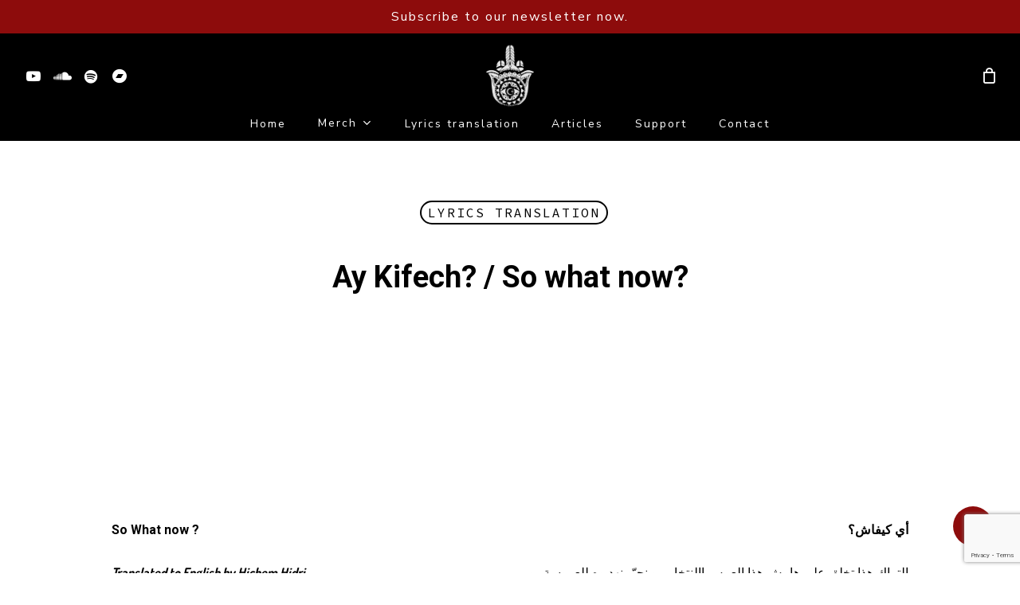

--- FILE ---
content_type: text/html; charset=UTF-8
request_url: https://www.znousland.net/ay-kifech-so-what-now/
body_size: 18801
content:
<!doctype html>
<html lang="en-GB" class="no-js">
<head>
	<meta charset="UTF-8">
	<meta name="viewport" content="width=device-width, initial-scale=1, maximum-scale=1, user-scalable=0" /><meta name='robots' content='index, follow, max-image-preview:large, max-snippet:-1, max-video-preview:-1' />

	<!-- This site is optimized with the Yoast SEO plugin v26.8 - https://yoast.com/product/yoast-seo-wordpress/ -->
	<title>Ay Kifech? / So what now? - Znous</title>
	<meta name="description" content="So What now ?Translated to English by Hichem HidriEdited by ZnousThis track was conceived to cover the Tunisian electoral mess*1 and we would like to gift it to the bride to be ... god bless.So What now ?They got in line, all gaping, eager for the rapingBeasts, the lot of them, worthless and corrupt" />
	<link rel="canonical" href="https://www.znousland.net/ay-kifech-so-what-now/" />
	<meta property="og:locale" content="en_GB" />
	<meta property="og:type" content="article" />
	<meta property="og:title" content="Ay Kifech? / So what now? - Znous" />
	<meta property="og:description" content="So What now ?Translated to English by Hichem HidriEdited by ZnousThis track was conceived to cover the Tunisian electoral mess*1 and we would like to gift it to the bride to be ... god bless.So What now ?They got in line, all gaping, eager for the rapingBeasts, the lot of them, worthless and corrupt" />
	<meta property="og:url" content="https://www.znousland.net/ay-kifech-so-what-now/" />
	<meta property="og:site_name" content="Znous" />
	<meta property="article:published_time" content="2020-11-19T15:17:05+00:00" />
	<meta property="article:modified_time" content="2020-11-19T17:00:25+00:00" />
	<meta property="og:image" content="https://i2.wp.com/www.znousland.net/wp-content/uploads/2020/11/AY-KIFECH-ENGLISH-ZNOUS.jpg?fit=1920%2C1080&ssl=1" />
	<meta property="og:image:width" content="1920" />
	<meta property="og:image:height" content="1080" />
	<meta property="og:image:type" content="image/jpeg" />
	<meta name="author" content="znous" />
	<meta name="twitter:card" content="summary_large_image" />
	<meta name="twitter:label1" content="Written by" />
	<meta name="twitter:data1" content="znous" />
	<meta name="twitter:label2" content="Estimated reading time" />
	<meta name="twitter:data2" content="3 minutes" />
	<script type="application/ld+json" class="yoast-schema-graph">{"@context":"https://schema.org","@graph":[{"@type":"Article","@id":"https://www.znousland.net/ay-kifech-so-what-now/#article","isPartOf":{"@id":"https://www.znousland.net/ay-kifech-so-what-now/"},"author":{"name":"znous","@id":"https://www.znousland.net/#/schema/person/ccd40de8acd9630768f666215c752fa0"},"headline":"Ay Kifech? / So what now?","datePublished":"2020-11-19T15:17:05+00:00","dateModified":"2020-11-19T17:00:25+00:00","mainEntityOfPage":{"@id":"https://www.znousland.net/ay-kifech-so-what-now/"},"wordCount":657,"commentCount":0,"publisher":{"@id":"https://www.znousland.net/#organization"},"image":{"@id":"https://www.znousland.net/ay-kifech-so-what-now/#primaryimage"},"thumbnailUrl":"https://www.znousland.net/wp-content/uploads/2020/11/AY-KIFECH-ENGLISH-ZNOUS.jpg","articleSection":["Lyrics translation"],"inLanguage":"en-GB"},{"@type":"WebPage","@id":"https://www.znousland.net/ay-kifech-so-what-now/","url":"https://www.znousland.net/ay-kifech-so-what-now/","name":"Ay Kifech? / So what now? - Znous","isPartOf":{"@id":"https://www.znousland.net/#website"},"primaryImageOfPage":{"@id":"https://www.znousland.net/ay-kifech-so-what-now/#primaryimage"},"image":{"@id":"https://www.znousland.net/ay-kifech-so-what-now/#primaryimage"},"thumbnailUrl":"https://www.znousland.net/wp-content/uploads/2020/11/AY-KIFECH-ENGLISH-ZNOUS.jpg","datePublished":"2020-11-19T15:17:05+00:00","dateModified":"2020-11-19T17:00:25+00:00","description":"So What now ?Translated to English by Hichem HidriEdited by ZnousThis track was conceived to cover the Tunisian electoral mess*1 and we would like to gift it to the bride to be ... god bless.So What now ?They got in line, all gaping, eager for the rapingBeasts, the lot of them, worthless and corrupt","breadcrumb":{"@id":"https://www.znousland.net/ay-kifech-so-what-now/#breadcrumb"},"inLanguage":"en-GB","potentialAction":[{"@type":"ReadAction","target":["https://www.znousland.net/ay-kifech-so-what-now/"]}]},{"@type":"ImageObject","inLanguage":"en-GB","@id":"https://www.znousland.net/ay-kifech-so-what-now/#primaryimage","url":"https://www.znousland.net/wp-content/uploads/2020/11/AY-KIFECH-ENGLISH-ZNOUS.jpg","contentUrl":"https://www.znousland.net/wp-content/uploads/2020/11/AY-KIFECH-ENGLISH-ZNOUS.jpg","width":1920,"height":1080},{"@type":"BreadcrumbList","@id":"https://www.znousland.net/ay-kifech-so-what-now/#breadcrumb","itemListElement":[{"@type":"ListItem","position":1,"name":"Home","item":"https://www.znousland.net/"},{"@type":"ListItem","position":2,"name":"Ay Kifech? / So what now?"}]},{"@type":"WebSite","@id":"https://www.znousland.net/#website","url":"https://www.znousland.net/","name":"Znous","description":"Hardcore Political Punk Tounsi","publisher":{"@id":"https://www.znousland.net/#organization"},"potentialAction":[{"@type":"SearchAction","target":{"@type":"EntryPoint","urlTemplate":"https://www.znousland.net/?s={search_term_string}"},"query-input":{"@type":"PropertyValueSpecification","valueRequired":true,"valueName":"search_term_string"}}],"inLanguage":"en-GB"},{"@type":"Organization","@id":"https://www.znousland.net/#organization","name":"Znous","url":"https://www.znousland.net/","logo":{"@type":"ImageObject","inLanguage":"en-GB","@id":"https://www.znousland.net/#/schema/logo/image/","url":"https://www.znousland.net/wp-content/uploads/2019/10/Untitled-5.png","contentUrl":"https://www.znousland.net/wp-content/uploads/2019/10/Untitled-5.png","width":963,"height":935,"caption":"Znous"},"image":{"@id":"https://www.znousland.net/#/schema/logo/image/"}},{"@type":"Person","@id":"https://www.znousland.net/#/schema/person/ccd40de8acd9630768f666215c752fa0","name":"znous","image":{"@type":"ImageObject","inLanguage":"en-GB","@id":"https://www.znousland.net/#/schema/person/image/","url":"https://secure.gravatar.com/avatar/61ac7b86a5825b1dbd600a3411a34aebb5822a08920e7a2fcab034bbcd73a63f?s=96&d=mm&r=g","contentUrl":"https://secure.gravatar.com/avatar/61ac7b86a5825b1dbd600a3411a34aebb5822a08920e7a2fcab034bbcd73a63f?s=96&d=mm&r=g","caption":"znous"},"url":"https://www.znousland.net/author/znous/"}]}</script>
	<!-- / Yoast SEO plugin. -->


<link rel='dns-prefetch' href='//fonts.googleapis.com' />
<link rel="alternate" type="application/rss+xml" title="Znous &raquo; Feed" href="https://www.znousland.net/feed/" />
<link rel="alternate" title="oEmbed (JSON)" type="application/json+oembed" href="https://www.znousland.net/wp-json/oembed/1.0/embed?url=https%3A%2F%2Fwww.znousland.net%2Fay-kifech-so-what-now%2F" />
<link rel="alternate" title="oEmbed (XML)" type="text/xml+oembed" href="https://www.znousland.net/wp-json/oembed/1.0/embed?url=https%3A%2F%2Fwww.znousland.net%2Fay-kifech-so-what-now%2F&#038;format=xml" />
		<!-- This site uses the Google Analytics by MonsterInsights plugin v9.11.1 - Using Analytics tracking - https://www.monsterinsights.com/ -->
							<script src="//www.googletagmanager.com/gtag/js?id=G-S3G3BYXYQM"  data-cfasync="false" data-wpfc-render="false" type="text/javascript" async></script>
			<script data-cfasync="false" data-wpfc-render="false" type="text/javascript">
				var mi_version = '9.11.1';
				var mi_track_user = true;
				var mi_no_track_reason = '';
								var MonsterInsightsDefaultLocations = {"page_location":"https:\/\/www.znousland.net\/ay-kifech-so-what-now\/"};
								if ( typeof MonsterInsightsPrivacyGuardFilter === 'function' ) {
					var MonsterInsightsLocations = (typeof MonsterInsightsExcludeQuery === 'object') ? MonsterInsightsPrivacyGuardFilter( MonsterInsightsExcludeQuery ) : MonsterInsightsPrivacyGuardFilter( MonsterInsightsDefaultLocations );
				} else {
					var MonsterInsightsLocations = (typeof MonsterInsightsExcludeQuery === 'object') ? MonsterInsightsExcludeQuery : MonsterInsightsDefaultLocations;
				}

								var disableStrs = [
										'ga-disable-G-S3G3BYXYQM',
									];

				/* Function to detect opted out users */
				function __gtagTrackerIsOptedOut() {
					for (var index = 0; index < disableStrs.length; index++) {
						if (document.cookie.indexOf(disableStrs[index] + '=true') > -1) {
							return true;
						}
					}

					return false;
				}

				/* Disable tracking if the opt-out cookie exists. */
				if (__gtagTrackerIsOptedOut()) {
					for (var index = 0; index < disableStrs.length; index++) {
						window[disableStrs[index]] = true;
					}
				}

				/* Opt-out function */
				function __gtagTrackerOptout() {
					for (var index = 0; index < disableStrs.length; index++) {
						document.cookie = disableStrs[index] + '=true; expires=Thu, 31 Dec 2099 23:59:59 UTC; path=/';
						window[disableStrs[index]] = true;
					}
				}

				if ('undefined' === typeof gaOptout) {
					function gaOptout() {
						__gtagTrackerOptout();
					}
				}
								window.dataLayer = window.dataLayer || [];

				window.MonsterInsightsDualTracker = {
					helpers: {},
					trackers: {},
				};
				if (mi_track_user) {
					function __gtagDataLayer() {
						dataLayer.push(arguments);
					}

					function __gtagTracker(type, name, parameters) {
						if (!parameters) {
							parameters = {};
						}

						if (parameters.send_to) {
							__gtagDataLayer.apply(null, arguments);
							return;
						}

						if (type === 'event') {
														parameters.send_to = monsterinsights_frontend.v4_id;
							var hookName = name;
							if (typeof parameters['event_category'] !== 'undefined') {
								hookName = parameters['event_category'] + ':' + name;
							}

							if (typeof MonsterInsightsDualTracker.trackers[hookName] !== 'undefined') {
								MonsterInsightsDualTracker.trackers[hookName](parameters);
							} else {
								__gtagDataLayer('event', name, parameters);
							}
							
						} else {
							__gtagDataLayer.apply(null, arguments);
						}
					}

					__gtagTracker('js', new Date());
					__gtagTracker('set', {
						'developer_id.dZGIzZG': true,
											});
					if ( MonsterInsightsLocations.page_location ) {
						__gtagTracker('set', MonsterInsightsLocations);
					}
										__gtagTracker('config', 'G-S3G3BYXYQM', {"forceSSL":"true","link_attribution":"true"} );
										window.gtag = __gtagTracker;										(function () {
						/* https://developers.google.com/analytics/devguides/collection/analyticsjs/ */
						/* ga and __gaTracker compatibility shim. */
						var noopfn = function () {
							return null;
						};
						var newtracker = function () {
							return new Tracker();
						};
						var Tracker = function () {
							return null;
						};
						var p = Tracker.prototype;
						p.get = noopfn;
						p.set = noopfn;
						p.send = function () {
							var args = Array.prototype.slice.call(arguments);
							args.unshift('send');
							__gaTracker.apply(null, args);
						};
						var __gaTracker = function () {
							var len = arguments.length;
							if (len === 0) {
								return;
							}
							var f = arguments[len - 1];
							if (typeof f !== 'object' || f === null || typeof f.hitCallback !== 'function') {
								if ('send' === arguments[0]) {
									var hitConverted, hitObject = false, action;
									if ('event' === arguments[1]) {
										if ('undefined' !== typeof arguments[3]) {
											hitObject = {
												'eventAction': arguments[3],
												'eventCategory': arguments[2],
												'eventLabel': arguments[4],
												'value': arguments[5] ? arguments[5] : 1,
											}
										}
									}
									if ('pageview' === arguments[1]) {
										if ('undefined' !== typeof arguments[2]) {
											hitObject = {
												'eventAction': 'page_view',
												'page_path': arguments[2],
											}
										}
									}
									if (typeof arguments[2] === 'object') {
										hitObject = arguments[2];
									}
									if (typeof arguments[5] === 'object') {
										Object.assign(hitObject, arguments[5]);
									}
									if ('undefined' !== typeof arguments[1].hitType) {
										hitObject = arguments[1];
										if ('pageview' === hitObject.hitType) {
											hitObject.eventAction = 'page_view';
										}
									}
									if (hitObject) {
										action = 'timing' === arguments[1].hitType ? 'timing_complete' : hitObject.eventAction;
										hitConverted = mapArgs(hitObject);
										__gtagTracker('event', action, hitConverted);
									}
								}
								return;
							}

							function mapArgs(args) {
								var arg, hit = {};
								var gaMap = {
									'eventCategory': 'event_category',
									'eventAction': 'event_action',
									'eventLabel': 'event_label',
									'eventValue': 'event_value',
									'nonInteraction': 'non_interaction',
									'timingCategory': 'event_category',
									'timingVar': 'name',
									'timingValue': 'value',
									'timingLabel': 'event_label',
									'page': 'page_path',
									'location': 'page_location',
									'title': 'page_title',
									'referrer' : 'page_referrer',
								};
								for (arg in args) {
																		if (!(!args.hasOwnProperty(arg) || !gaMap.hasOwnProperty(arg))) {
										hit[gaMap[arg]] = args[arg];
									} else {
										hit[arg] = args[arg];
									}
								}
								return hit;
							}

							try {
								f.hitCallback();
							} catch (ex) {
							}
						};
						__gaTracker.create = newtracker;
						__gaTracker.getByName = newtracker;
						__gaTracker.getAll = function () {
							return [];
						};
						__gaTracker.remove = noopfn;
						__gaTracker.loaded = true;
						window['__gaTracker'] = __gaTracker;
					})();
									} else {
										console.log("");
					(function () {
						function __gtagTracker() {
							return null;
						}

						window['__gtagTracker'] = __gtagTracker;
						window['gtag'] = __gtagTracker;
					})();
									}
			</script>
							<!-- / Google Analytics by MonsterInsights -->
		<style id='wp-img-auto-sizes-contain-inline-css' type='text/css'>
img:is([sizes=auto i],[sizes^="auto," i]){contain-intrinsic-size:3000px 1500px}
/*# sourceURL=wp-img-auto-sizes-contain-inline-css */
</style>
<style id='wp-block-library-inline-css' type='text/css'>
:root{--wp-block-synced-color:#7a00df;--wp-block-synced-color--rgb:122,0,223;--wp-bound-block-color:var(--wp-block-synced-color);--wp-editor-canvas-background:#ddd;--wp-admin-theme-color:#007cba;--wp-admin-theme-color--rgb:0,124,186;--wp-admin-theme-color-darker-10:#006ba1;--wp-admin-theme-color-darker-10--rgb:0,107,160.5;--wp-admin-theme-color-darker-20:#005a87;--wp-admin-theme-color-darker-20--rgb:0,90,135;--wp-admin-border-width-focus:2px}@media (min-resolution:192dpi){:root{--wp-admin-border-width-focus:1.5px}}.wp-element-button{cursor:pointer}:root .has-very-light-gray-background-color{background-color:#eee}:root .has-very-dark-gray-background-color{background-color:#313131}:root .has-very-light-gray-color{color:#eee}:root .has-very-dark-gray-color{color:#313131}:root .has-vivid-green-cyan-to-vivid-cyan-blue-gradient-background{background:linear-gradient(135deg,#00d084,#0693e3)}:root .has-purple-crush-gradient-background{background:linear-gradient(135deg,#34e2e4,#4721fb 50%,#ab1dfe)}:root .has-hazy-dawn-gradient-background{background:linear-gradient(135deg,#faaca8,#dad0ec)}:root .has-subdued-olive-gradient-background{background:linear-gradient(135deg,#fafae1,#67a671)}:root .has-atomic-cream-gradient-background{background:linear-gradient(135deg,#fdd79a,#004a59)}:root .has-nightshade-gradient-background{background:linear-gradient(135deg,#330968,#31cdcf)}:root .has-midnight-gradient-background{background:linear-gradient(135deg,#020381,#2874fc)}:root{--wp--preset--font-size--normal:16px;--wp--preset--font-size--huge:42px}.has-regular-font-size{font-size:1em}.has-larger-font-size{font-size:2.625em}.has-normal-font-size{font-size:var(--wp--preset--font-size--normal)}.has-huge-font-size{font-size:var(--wp--preset--font-size--huge)}.has-text-align-center{text-align:center}.has-text-align-left{text-align:left}.has-text-align-right{text-align:right}.has-fit-text{white-space:nowrap!important}#end-resizable-editor-section{display:none}.aligncenter{clear:both}.items-justified-left{justify-content:flex-start}.items-justified-center{justify-content:center}.items-justified-right{justify-content:flex-end}.items-justified-space-between{justify-content:space-between}.screen-reader-text{border:0;clip-path:inset(50%);height:1px;margin:-1px;overflow:hidden;padding:0;position:absolute;width:1px;word-wrap:normal!important}.screen-reader-text:focus{background-color:#ddd;clip-path:none;color:#444;display:block;font-size:1em;height:auto;left:5px;line-height:normal;padding:15px 23px 14px;text-decoration:none;top:5px;width:auto;z-index:100000}html :where(.has-border-color){border-style:solid}html :where([style*=border-top-color]){border-top-style:solid}html :where([style*=border-right-color]){border-right-style:solid}html :where([style*=border-bottom-color]){border-bottom-style:solid}html :where([style*=border-left-color]){border-left-style:solid}html :where([style*=border-width]){border-style:solid}html :where([style*=border-top-width]){border-top-style:solid}html :where([style*=border-right-width]){border-right-style:solid}html :where([style*=border-bottom-width]){border-bottom-style:solid}html :where([style*=border-left-width]){border-left-style:solid}html :where(img[class*=wp-image-]){height:auto;max-width:100%}:where(figure){margin:0 0 1em}html :where(.is-position-sticky){--wp-admin--admin-bar--position-offset:var(--wp-admin--admin-bar--height,0px)}@media screen and (max-width:600px){html :where(.is-position-sticky){--wp-admin--admin-bar--position-offset:0px}}

/*# sourceURL=wp-block-library-inline-css */
</style><style id='global-styles-inline-css' type='text/css'>
:root{--wp--preset--aspect-ratio--square: 1;--wp--preset--aspect-ratio--4-3: 4/3;--wp--preset--aspect-ratio--3-4: 3/4;--wp--preset--aspect-ratio--3-2: 3/2;--wp--preset--aspect-ratio--2-3: 2/3;--wp--preset--aspect-ratio--16-9: 16/9;--wp--preset--aspect-ratio--9-16: 9/16;--wp--preset--color--black: #000000;--wp--preset--color--cyan-bluish-gray: #abb8c3;--wp--preset--color--white: #ffffff;--wp--preset--color--pale-pink: #f78da7;--wp--preset--color--vivid-red: #cf2e2e;--wp--preset--color--luminous-vivid-orange: #ff6900;--wp--preset--color--luminous-vivid-amber: #fcb900;--wp--preset--color--light-green-cyan: #7bdcb5;--wp--preset--color--vivid-green-cyan: #00d084;--wp--preset--color--pale-cyan-blue: #8ed1fc;--wp--preset--color--vivid-cyan-blue: #0693e3;--wp--preset--color--vivid-purple: #9b51e0;--wp--preset--gradient--vivid-cyan-blue-to-vivid-purple: linear-gradient(135deg,rgb(6,147,227) 0%,rgb(155,81,224) 100%);--wp--preset--gradient--light-green-cyan-to-vivid-green-cyan: linear-gradient(135deg,rgb(122,220,180) 0%,rgb(0,208,130) 100%);--wp--preset--gradient--luminous-vivid-amber-to-luminous-vivid-orange: linear-gradient(135deg,rgb(252,185,0) 0%,rgb(255,105,0) 100%);--wp--preset--gradient--luminous-vivid-orange-to-vivid-red: linear-gradient(135deg,rgb(255,105,0) 0%,rgb(207,46,46) 100%);--wp--preset--gradient--very-light-gray-to-cyan-bluish-gray: linear-gradient(135deg,rgb(238,238,238) 0%,rgb(169,184,195) 100%);--wp--preset--gradient--cool-to-warm-spectrum: linear-gradient(135deg,rgb(74,234,220) 0%,rgb(151,120,209) 20%,rgb(207,42,186) 40%,rgb(238,44,130) 60%,rgb(251,105,98) 80%,rgb(254,248,76) 100%);--wp--preset--gradient--blush-light-purple: linear-gradient(135deg,rgb(255,206,236) 0%,rgb(152,150,240) 100%);--wp--preset--gradient--blush-bordeaux: linear-gradient(135deg,rgb(254,205,165) 0%,rgb(254,45,45) 50%,rgb(107,0,62) 100%);--wp--preset--gradient--luminous-dusk: linear-gradient(135deg,rgb(255,203,112) 0%,rgb(199,81,192) 50%,rgb(65,88,208) 100%);--wp--preset--gradient--pale-ocean: linear-gradient(135deg,rgb(255,245,203) 0%,rgb(182,227,212) 50%,rgb(51,167,181) 100%);--wp--preset--gradient--electric-grass: linear-gradient(135deg,rgb(202,248,128) 0%,rgb(113,206,126) 100%);--wp--preset--gradient--midnight: linear-gradient(135deg,rgb(2,3,129) 0%,rgb(40,116,252) 100%);--wp--preset--font-size--small: 13px;--wp--preset--font-size--medium: 20px;--wp--preset--font-size--large: 36px;--wp--preset--font-size--x-large: 42px;--wp--preset--spacing--20: 0.44rem;--wp--preset--spacing--30: 0.67rem;--wp--preset--spacing--40: 1rem;--wp--preset--spacing--50: 1.5rem;--wp--preset--spacing--60: 2.25rem;--wp--preset--spacing--70: 3.38rem;--wp--preset--spacing--80: 5.06rem;--wp--preset--shadow--natural: 6px 6px 9px rgba(0, 0, 0, 0.2);--wp--preset--shadow--deep: 12px 12px 50px rgba(0, 0, 0, 0.4);--wp--preset--shadow--sharp: 6px 6px 0px rgba(0, 0, 0, 0.2);--wp--preset--shadow--outlined: 6px 6px 0px -3px rgb(255, 255, 255), 6px 6px rgb(0, 0, 0);--wp--preset--shadow--crisp: 6px 6px 0px rgb(0, 0, 0);}:where(.is-layout-flex){gap: 0.5em;}:where(.is-layout-grid){gap: 0.5em;}body .is-layout-flex{display: flex;}.is-layout-flex{flex-wrap: wrap;align-items: center;}.is-layout-flex > :is(*, div){margin: 0;}body .is-layout-grid{display: grid;}.is-layout-grid > :is(*, div){margin: 0;}:where(.wp-block-columns.is-layout-flex){gap: 2em;}:where(.wp-block-columns.is-layout-grid){gap: 2em;}:where(.wp-block-post-template.is-layout-flex){gap: 1.25em;}:where(.wp-block-post-template.is-layout-grid){gap: 1.25em;}.has-black-color{color: var(--wp--preset--color--black) !important;}.has-cyan-bluish-gray-color{color: var(--wp--preset--color--cyan-bluish-gray) !important;}.has-white-color{color: var(--wp--preset--color--white) !important;}.has-pale-pink-color{color: var(--wp--preset--color--pale-pink) !important;}.has-vivid-red-color{color: var(--wp--preset--color--vivid-red) !important;}.has-luminous-vivid-orange-color{color: var(--wp--preset--color--luminous-vivid-orange) !important;}.has-luminous-vivid-amber-color{color: var(--wp--preset--color--luminous-vivid-amber) !important;}.has-light-green-cyan-color{color: var(--wp--preset--color--light-green-cyan) !important;}.has-vivid-green-cyan-color{color: var(--wp--preset--color--vivid-green-cyan) !important;}.has-pale-cyan-blue-color{color: var(--wp--preset--color--pale-cyan-blue) !important;}.has-vivid-cyan-blue-color{color: var(--wp--preset--color--vivid-cyan-blue) !important;}.has-vivid-purple-color{color: var(--wp--preset--color--vivid-purple) !important;}.has-black-background-color{background-color: var(--wp--preset--color--black) !important;}.has-cyan-bluish-gray-background-color{background-color: var(--wp--preset--color--cyan-bluish-gray) !important;}.has-white-background-color{background-color: var(--wp--preset--color--white) !important;}.has-pale-pink-background-color{background-color: var(--wp--preset--color--pale-pink) !important;}.has-vivid-red-background-color{background-color: var(--wp--preset--color--vivid-red) !important;}.has-luminous-vivid-orange-background-color{background-color: var(--wp--preset--color--luminous-vivid-orange) !important;}.has-luminous-vivid-amber-background-color{background-color: var(--wp--preset--color--luminous-vivid-amber) !important;}.has-light-green-cyan-background-color{background-color: var(--wp--preset--color--light-green-cyan) !important;}.has-vivid-green-cyan-background-color{background-color: var(--wp--preset--color--vivid-green-cyan) !important;}.has-pale-cyan-blue-background-color{background-color: var(--wp--preset--color--pale-cyan-blue) !important;}.has-vivid-cyan-blue-background-color{background-color: var(--wp--preset--color--vivid-cyan-blue) !important;}.has-vivid-purple-background-color{background-color: var(--wp--preset--color--vivid-purple) !important;}.has-black-border-color{border-color: var(--wp--preset--color--black) !important;}.has-cyan-bluish-gray-border-color{border-color: var(--wp--preset--color--cyan-bluish-gray) !important;}.has-white-border-color{border-color: var(--wp--preset--color--white) !important;}.has-pale-pink-border-color{border-color: var(--wp--preset--color--pale-pink) !important;}.has-vivid-red-border-color{border-color: var(--wp--preset--color--vivid-red) !important;}.has-luminous-vivid-orange-border-color{border-color: var(--wp--preset--color--luminous-vivid-orange) !important;}.has-luminous-vivid-amber-border-color{border-color: var(--wp--preset--color--luminous-vivid-amber) !important;}.has-light-green-cyan-border-color{border-color: var(--wp--preset--color--light-green-cyan) !important;}.has-vivid-green-cyan-border-color{border-color: var(--wp--preset--color--vivid-green-cyan) !important;}.has-pale-cyan-blue-border-color{border-color: var(--wp--preset--color--pale-cyan-blue) !important;}.has-vivid-cyan-blue-border-color{border-color: var(--wp--preset--color--vivid-cyan-blue) !important;}.has-vivid-purple-border-color{border-color: var(--wp--preset--color--vivid-purple) !important;}.has-vivid-cyan-blue-to-vivid-purple-gradient-background{background: var(--wp--preset--gradient--vivid-cyan-blue-to-vivid-purple) !important;}.has-light-green-cyan-to-vivid-green-cyan-gradient-background{background: var(--wp--preset--gradient--light-green-cyan-to-vivid-green-cyan) !important;}.has-luminous-vivid-amber-to-luminous-vivid-orange-gradient-background{background: var(--wp--preset--gradient--luminous-vivid-amber-to-luminous-vivid-orange) !important;}.has-luminous-vivid-orange-to-vivid-red-gradient-background{background: var(--wp--preset--gradient--luminous-vivid-orange-to-vivid-red) !important;}.has-very-light-gray-to-cyan-bluish-gray-gradient-background{background: var(--wp--preset--gradient--very-light-gray-to-cyan-bluish-gray) !important;}.has-cool-to-warm-spectrum-gradient-background{background: var(--wp--preset--gradient--cool-to-warm-spectrum) !important;}.has-blush-light-purple-gradient-background{background: var(--wp--preset--gradient--blush-light-purple) !important;}.has-blush-bordeaux-gradient-background{background: var(--wp--preset--gradient--blush-bordeaux) !important;}.has-luminous-dusk-gradient-background{background: var(--wp--preset--gradient--luminous-dusk) !important;}.has-pale-ocean-gradient-background{background: var(--wp--preset--gradient--pale-ocean) !important;}.has-electric-grass-gradient-background{background: var(--wp--preset--gradient--electric-grass) !important;}.has-midnight-gradient-background{background: var(--wp--preset--gradient--midnight) !important;}.has-small-font-size{font-size: var(--wp--preset--font-size--small) !important;}.has-medium-font-size{font-size: var(--wp--preset--font-size--medium) !important;}.has-large-font-size{font-size: var(--wp--preset--font-size--large) !important;}.has-x-large-font-size{font-size: var(--wp--preset--font-size--x-large) !important;}
/*# sourceURL=global-styles-inline-css */
</style>

<style id='classic-theme-styles-inline-css' type='text/css'>
/*! This file is auto-generated */
.wp-block-button__link{color:#fff;background-color:#32373c;border-radius:9999px;box-shadow:none;text-decoration:none;padding:calc(.667em + 2px) calc(1.333em + 2px);font-size:1.125em}.wp-block-file__button{background:#32373c;color:#fff;text-decoration:none}
/*# sourceURL=/wp-includes/css/classic-themes.min.css */
</style>
<style id='woocommerce-inline-inline-css' type='text/css'>
.woocommerce form .form-row .required { visibility: visible; }
/*# sourceURL=woocommerce-inline-inline-css */
</style>
<link rel='stylesheet' id='wpo_min-header-0-css' href='https://usercontent.one/wp/www.znousland.net/wp-content/cache/wpo-minify/1769537579/assets/wpo-minify-header-f85420e4.min.css?media=1752001642' type='text/css' media='all' />
<link rel='stylesheet' id='wpo_min-header-1-css' href='https://usercontent.one/wp/www.znousland.net/wp-content/cache/wpo-minify/1769537579/assets/wpo-minify-header-eeca1416.min.css?media=1752001642' type='text/css' media='only screen and (max-width: 768px)' />
<link rel='stylesheet' id='wpo_min-header-2-css' href='https://usercontent.one/wp/www.znousland.net/wp-content/cache/wpo-minify/1769537579/assets/wpo-minify-header-de1cb8cc.min.css?media=1752001642' type='text/css' media='all' />
<script type="text/javascript" id="WCPAY_ASSETS-js-extra">
/* <![CDATA[ */
var wcpayAssets = {"url":"https://www.znousland.net/wp-content/plugins/woocommerce-payments/dist/"};
//# sourceURL=WCPAY_ASSETS-js-extra
/* ]]> */
</script>
<script type="text/javascript" src="https://usercontent.one/wp/www.znousland.net/wp-content/cache/wpo-minify/1769537579/assets/wpo-minify-header-59a20ecf.min.js?media=1752001642" id="wpo_min-header-0-js" async="async" data-wp-strategy="async"></script>
<script type="text/javascript" src="https://usercontent.one/wp/www.znousland.net/wp-content/cache/wpo-minify/1769537579/assets/wpo-minify-header-7aa20e32.min.js?media=1752001642" id="wpo_min-header-1-js"></script>
<script type="text/javascript" id="wpo_min-header-2-js-extra">
/* <![CDATA[ */
var wc_add_to_cart_params = {"ajax_url":"/wp-admin/admin-ajax.php","wc_ajax_url":"/?wc-ajax=%%endpoint%%","i18n_view_cart":"View basket","cart_url":"https://www.znousland.net/basket/","is_cart":"","cart_redirect_after_add":"no"};
var woocommerce_params = {"ajax_url":"/wp-admin/admin-ajax.php","wc_ajax_url":"/?wc-ajax=%%endpoint%%","i18n_password_show":"Show password","i18n_password_hide":"Hide password"};
//# sourceURL=wpo_min-header-2-js-extra
/* ]]> */
</script>
<script type="text/javascript" src="https://usercontent.one/wp/www.znousland.net/wp-content/cache/wpo-minify/1769537579/assets/wpo-minify-header-ea053719.min.js?media=1752001642" id="wpo_min-header-2-js" defer="defer" data-wp-strategy="defer"></script>
<link rel="https://api.w.org/" href="https://www.znousland.net/wp-json/" /><link rel="alternate" title="JSON" type="application/json" href="https://www.znousland.net/wp-json/wp/v2/posts/910" /><link rel="EditURI" type="application/rsd+xml" title="RSD" href="https://www.znousland.net/xmlrpc.php?rsd" />
<meta name="generator" content="WordPress 6.9" />
<meta name="generator" content="WooCommerce 10.4.3" />
<link rel='shortlink' href='https://www.znousland.net/?p=910' />
<meta name="cdp-version" content="1.5.0" /><style>[class*=" icon-oc-"],[class^=icon-oc-]{speak:none;font-style:normal;font-weight:400;font-variant:normal;text-transform:none;line-height:1;-webkit-font-smoothing:antialiased;-moz-osx-font-smoothing:grayscale}.icon-oc-one-com-white-32px-fill:before{content:"901"}.icon-oc-one-com:before{content:"900"}#one-com-icon,.toplevel_page_onecom-wp .wp-menu-image{speak:none;display:flex;align-items:center;justify-content:center;text-transform:none;line-height:1;-webkit-font-smoothing:antialiased;-moz-osx-font-smoothing:grayscale}.onecom-wp-admin-bar-item>a,.toplevel_page_onecom-wp>.wp-menu-name{font-size:16px;font-weight:400;line-height:1}.toplevel_page_onecom-wp>.wp-menu-name img{width:69px;height:9px;}.wp-submenu-wrap.wp-submenu>.wp-submenu-head>img{width:88px;height:auto}.onecom-wp-admin-bar-item>a img{height:7px!important}.onecom-wp-admin-bar-item>a img,.toplevel_page_onecom-wp>.wp-menu-name img{opacity:.8}.onecom-wp-admin-bar-item.hover>a img,.toplevel_page_onecom-wp.wp-has-current-submenu>.wp-menu-name img,li.opensub>a.toplevel_page_onecom-wp>.wp-menu-name img{opacity:1}#one-com-icon:before,.onecom-wp-admin-bar-item>a:before,.toplevel_page_onecom-wp>.wp-menu-image:before{content:'';position:static!important;background-color:rgba(240,245,250,.4);border-radius:102px;width:18px;height:18px;padding:0!important}.onecom-wp-admin-bar-item>a:before{width:14px;height:14px}.onecom-wp-admin-bar-item.hover>a:before,.toplevel_page_onecom-wp.opensub>a>.wp-menu-image:before,.toplevel_page_onecom-wp.wp-has-current-submenu>.wp-menu-image:before{background-color:#76b82a}.onecom-wp-admin-bar-item>a{display:inline-flex!important;align-items:center;justify-content:center}#one-com-logo-wrapper{font-size:4em}#one-com-icon{vertical-align:middle}.imagify-welcome{display:none !important;}</style><script type="text/javascript"> var root = document.getElementsByTagName( "html" )[0]; root.setAttribute( "class", "js" ); </script>	<noscript><style>.woocommerce-product-gallery{ opacity: 1 !important; }</style></noscript>
	<meta name="generator" content="Powered by WPBakery Page Builder - drag and drop page builder for WordPress."/>
<link rel="icon" href="https://usercontent.one/wp/www.znousland.net/wp-content/uploads/2019/10/cropped-Untitled-5-1-32x32.png?media=1752001642" sizes="32x32" />
<link rel="icon" href="https://usercontent.one/wp/www.znousland.net/wp-content/uploads/2019/10/cropped-Untitled-5-1-192x192.png?media=1752001642" sizes="192x192" />
<link rel="apple-touch-icon" href="https://usercontent.one/wp/www.znousland.net/wp-content/uploads/2019/10/cropped-Untitled-5-1-180x180.png?media=1752001642" />
<meta name="msapplication-TileImage" content="https://usercontent.one/wp/www.znousland.net/wp-content/uploads/2019/10/cropped-Untitled-5-1-270x270.png?media=1752001642" />
<noscript><style> .wpb_animate_when_almost_visible { opacity: 1; }</style></noscript><link rel='stylesheet' id='wpo_min-footer-0-css' href='https://usercontent.one/wp/www.znousland.net/wp-content/cache/wpo-minify/1769537579/assets/wpo-minify-footer-26575520.min.css?media=1752001642' type='text/css' media='all' />
</head><body class="wp-singular post-template-default single single-post postid-910 single-format-standard wp-custom-logo wp-theme-salient theme-salient woocommerce-no-js material wpb-js-composer js-comp-ver-6.9.1 vc_responsive" data-footer-reveal="1" data-footer-reveal-shadow="none" data-header-format="centered-menu-bottom-bar" data-body-border="off" data-boxed-style="" data-header-breakpoint="1000" data-dropdown-style="minimal" data-cae="easeOutQuart" data-cad="700" data-megamenu-width="full-width" data-aie="zoom-out" data-ls="magnific" data-apte="horizontal_swipe" data-hhun="0" data-fancy-form-rcs="default" data-form-style="minimal" data-form-submit="regular" data-is="minimal" data-button-style="rounded" data-user-account-button="false" data-flex-cols="true" data-col-gap="default" data-header-inherit-rc="false" data-header-search="false" data-animated-anchors="true" data-ajax-transitions="false" data-full-width-header="true" data-slide-out-widget-area="true" data-slide-out-widget-area-style="slide-out-from-right" data-user-set-ocm="off" data-loading-animation="none" data-bg-header="false" data-responsive="1" data-ext-responsive="true" data-ext-padding="90" data-header-resize="0" data-header-color="custom" data-transparent-header="false" data-cart="true" data-remove-m-parallax="" data-remove-m-video-bgs="" data-m-animate="0" data-force-header-trans-color="light" data-smooth-scrolling="0" data-permanent-transparent="false" >
	
	<script type="text/javascript">
	 (function(window, document) {

		 if(navigator.userAgent.match(/(Android|iPod|iPhone|iPad|BlackBerry|IEMobile|Opera Mini)/)) {
			 document.body.className += " using-mobile-browser mobile ";
		 }

		 if( !("ontouchstart" in window) ) {

			 var body = document.querySelector("body");
			 var winW = window.innerWidth;
			 var bodyW = body.clientWidth;

			 if (winW > bodyW + 4) {
				 body.setAttribute("style", "--scroll-bar-w: " + (winW - bodyW - 4) + "px");
			 } else {
				 body.setAttribute("style", "--scroll-bar-w: 0px");
			 }
		 }

	 })(window, document);
   </script><a href="#ajax-content-wrap" class="nectar-skip-to-content">Skip to main content</a><div class="ocm-effect-wrap"><div class="ocm-effect-wrap-inner">	
	<div id="header-space" data-secondary-header-display="full" data-header-mobile-fixed='1'></div> 
	
		<div id="header-outer" data-has-menu="true" data-has-buttons="yes" data-header-button_style="default" data-using-pr-menu="false" data-mobile-fixed="1" data-ptnm="false" data-lhe="animated_underline" data-user-set-bg="#000000" data-format="centered-menu-bottom-bar" data-menu-bottom-bar-align="center" data-permanent-transparent="false" data-megamenu-rt="0" data-remove-fixed="0" data-header-resize="0" data-cart="true" data-transparency-option="0" data-box-shadow="none" data-shrink-num="6" data-using-secondary="1" data-using-logo="1" data-logo-height="80" data-m-logo-height="24" data-padding="13" data-full-width="true" data-condense="false" >
			
	<div id="header-secondary-outer" class="centered-menu-bottom-bar" data-mobile="display_full" data-remove-fixed="0" data-lhe="animated_underline" data-secondary-text="true" data-full-width="true" data-mobile-fixed="1" data-permanent-transparent="false" >
		<div class="container">
			<nav>
				<div class="nectar-center-text"><a href="https://www.znousland.net/contact/">Subscribe to our newsletter now.</a></div>				
			</nav>
		</div>
	</div>
	

<div id="search-outer" class="nectar">
	<div id="search">
		<div class="container">
			 <div id="search-box">
				 <div class="inner-wrap">
					 <div class="col span_12">
						  <form role="search" action="https://www.znousland.net/" method="GET">
														 <input type="text" name="s"  value="" aria-label="Search" placeholder="Search" />
							 
						<span>Hit enter to search or ESC to close</span>
												</form>
					</div><!--/span_12-->
				</div><!--/inner-wrap-->
			 </div><!--/search-box-->
			 <div id="close"><a href="#"><span class="screen-reader-text">Close Search</span>
				<span class="close-wrap"> <span class="close-line close-line1"></span> <span class="close-line close-line2"></span> </span>				 </a></div>
		 </div><!--/container-->
	</div><!--/search-->
</div><!--/search-outer-->

<header id="top">
	<div class="container">
		<div class="row">
			<div class="col span_3">
								<a id="logo" href="https://www.znousland.net" data-supplied-ml-starting-dark="true" data-supplied-ml-starting="true" data-supplied-ml="false" >
					<img class="stnd skip-lazy" width="2218" height="3000" alt="Znous" src="https://usercontent.one/wp/www.znousland.net/wp-content/uploads/2020/01/logo-large-white-blue.png?media=1752001642"  />				</a>
									<nav class="left-side" data-using-pull-menu="false">
												<ul class="nectar-social"><li id="social-in-menu" class="button_social_group"><a target="_blank" rel="noopener" href="https://www.youtube.com/znousband"><span class="screen-reader-text">youtube</span><i class="fa fa-youtube-play" aria-hidden="true"></i> </a><a target="_blank" rel="noopener" href="https://soundcloud.com/znous"><span class="screen-reader-text">soundcloud</span><i class="fa fa-soundcloud" aria-hidden="true"></i> </a><a target="_blank" rel="noopener" href="https://open.spotify.com/artist/3Z5dr3yRC0mbwGzkGoCYyx"><span class="screen-reader-text">spotify</span><i class="icon-salient-spotify" aria-hidden="true"></i> </a><a target="_blank" rel="noopener" href="https://znous.bandcamp.com"><span class="screen-reader-text">bandcamp</span><i class="fa fa-bandcamp" aria-hidden="true"></i> </a> </li></ul>
				 	 					</nav>
					<nav class="right-side">
												<ul class="buttons" data-user-set-ocm="off"><li class="nectar-woo-cart">
			<div class="cart-outer" data-user-set-ocm="off" data-cart-style="dropdown">
				<div class="cart-menu-wrap">
					<div class="cart-menu">
						<a class="cart-contents" href="https://www.znousland.net/basket/"><div class="cart-icon-wrap"><i class="icon-salient-cart" aria-hidden="true"></i> <div class="cart-wrap"><span>0 </span></div> </div></a>
					</div>
				</div>

									<div class="cart-notification">
						<span class="item-name"></span> was successfully added to your cart.					</div>
				
				<div class="widget woocommerce widget_shopping_cart"><div class="widget_shopping_cart_content"></div></div>
			</div>

			</li></ul>
																			<div class="slide-out-widget-area-toggle mobile-icon slide-out-from-right" data-custom-color="false" data-icon-animation="simple-transform">
								<div> <a href="#sidewidgetarea" aria-label="Navigation Menu" aria-expanded="false" class="closed">
									<span class="screen-reader-text">Menu</span><span aria-hidden="true"> <i class="lines-button x2"> <i class="lines"></i> </i> </span> </a> </div>
							</div>
											</nav>
							</div><!--/span_3-->

			<div class="col span_9 col_last">
									<div class="nectar-mobile-only mobile-header"><div class="inner"></div></div>
				
						<a id="mobile-cart-link" data-cart-style="dropdown" href="https://www.znousland.net/basket/"><i class="icon-salient-cart"></i><div class="cart-wrap"><span>0 </span></div></a>
															<div class="slide-out-widget-area-toggle mobile-icon slide-out-from-right" data-custom-color="false" data-icon-animation="simple-transform">
						<div> <a href="#sidewidgetarea" aria-label="Navigation Menu" aria-expanded="false" class="closed">
							<span class="screen-reader-text">Menu</span><span aria-hidden="true"> <i class="lines-button x2"> <i class="lines"></i> </i> </span>
						</a></div>
					</div>
				
									<nav>
													<ul class="sf-menu">
								<li id="menu-item-27" class="menu-item menu-item-type-custom menu-item-object-custom menu-item-home nectar-regular-menu-item menu-item-27"><a href="http://www.znousland.net"><span class="menu-title-text">Home</span></a></li>
<li id="menu-item-515" class="menu-item menu-item-type-custom menu-item-object-custom menu-item-has-children nectar-regular-menu-item sf-with-ul menu-item-515"><a href="#merch"><span class="menu-title-text">Merch</span><span class="sf-sub-indicator"><i class="fa fa-angle-down icon-in-menu" aria-hidden="true"></i></span></a>
<ul class="sub-menu">
	<li id="menu-item-752" class="menu-item menu-item-type-post_type menu-item-object-page nectar-regular-menu-item menu-item-752"><a href="https://www.znousland.net/merch-worldwide/"><span class="menu-title-text">Worldwide</span></a></li>
	<li id="menu-item-1622" class="menu-item menu-item-type-post_type menu-item-object-page nectar-regular-menu-item menu-item-1622"><a href="https://www.znousland.net/store/"><span class="menu-title-text">Tunisia (A.C.A.B)</span></a></li>
</ul>
</li>
<li id="menu-item-916" class="menu-item menu-item-type-post_type menu-item-object-page nectar-regular-menu-item menu-item-916"><a href="https://www.znousland.net/lyrics-translation/"><span class="menu-title-text">Lyrics translation</span></a></li>
<li id="menu-item-1267" class="menu-item menu-item-type-post_type menu-item-object-page nectar-regular-menu-item menu-item-1267"><a href="https://www.znousland.net/press/"><span class="menu-title-text">Articles</span></a></li>
<li id="menu-item-825" class="menu-item menu-item-type-post_type menu-item-object-page nectar-regular-menu-item menu-item-825"><a href="https://www.znousland.net/support-the-band/"><span class="menu-title-text">Support</span></a></li>
<li id="menu-item-1800" class="menu-item menu-item-type-post_type menu-item-object-page nectar-regular-menu-item menu-item-1800"><a href="https://www.znousland.net/contact/"><span class="menu-title-text">Contact</span></a></li>
							</ul>
						
					</nav>

					
				</div><!--/span_9-->

				
			</div><!--/row-->
					</div><!--/container-->
	</header>		
	</div>
		<div id="ajax-content-wrap">


<div class="container-wrap no-sidebar" data-midnight="dark" data-remove-post-date="1" data-remove-post-author="1" data-remove-post-comment-number="1">
	<div class="container main-content">

		
	  <div class="row heading-title hentry" data-header-style="default_minimal">
		<div class="col span_12 section-title blog-title">
						  <span class="meta-category">

					<a class="lyrics-translation" href="https://www.znousland.net/category/lyrics-translation/" alt="View all posts in Lyrics translation">Lyrics translation</a>			  </span>

		  		  <h1 class="entry-title">Ay Kifech? / So what now?</h1>

						<div id="single-below-header" data-hide-on-mobile="false">
				<span class="meta-author vcard author"><span class="fn"><span class="author-leading">By</span> <a href="https://www.znousland.net/author/znous/" title="Posts by znous" rel="author">znous</a></span></span><span class="meta-comment-count"><a href="https://www.znousland.net/ay-kifech-so-what-now/#respond">No Comments</a></span>			</div><!--/single-below-header-->
				</div><!--/section-title-->
	  </div><!--/row-->

	
		<div class="row">

			
			<div class="post-area col standard-minimal span_12 col_last" role="main">

			
<article id="post-910" class="post-910 post type-post status-publish format-standard has-post-thumbnail category-lyrics-translation">
  
  <div class="inner-wrap">

		<div class="post-content" data-hide-featured-media="1">
      
        <div class="content-inner">
		<div id="fws_697bbcc4b5705"  data-column-margin="default" data-midnight="dark"  class="wpb_row vc_row-fluid vc_row"  style="padding-top: 0px; padding-bottom: 0px; "><div class="row-bg-wrap" data-bg-animation="none" data-bg-animation-delay="" data-bg-overlay="false"><div class="inner-wrap row-bg-layer" ><div class="row-bg viewport-desktop"  style=""></div></div></div><div class="row_col_wrap_12 col span_12 dark left">
	<div  class="vc_col-sm-2 wpb_column column_container vc_column_container col no-extra-padding"  data-padding-pos="all" data-has-bg-color="false" data-bg-color="" data-bg-opacity="1" data-animation="" data-delay="0" >
		<div class="vc_column-inner" >
			<div class="wpb_wrapper">
				
			</div> 
		</div>
	</div> 

	<div  class="vc_col-sm-8 wpb_column column_container vc_column_container col no-extra-padding"  data-padding-pos="all" data-has-bg-color="false" data-bg-color="" data-bg-opacity="1" data-animation="" data-delay="0" >
		<div class="vc_column-inner" >
			<div class="wpb_wrapper">
				
<div class="wpb_text_column wpb_content_element " >
	<div class="wpb_wrapper">
		<p><iframe style="border: 0; width: 100%; height: 120px;" src="https://bandcamp.com/EmbeddedPlayer/album=3432168308/size=large/bgcol=333333/linkcol=ffffff/tracklist=false/artwork=small/track=1295277950/transparent=true/" seamless=""><span data-mce-type="bookmark" style="display: inline-block; width: 0px; overflow: hidden; line-height: 0;" class="mce_SELRES_start">﻿</span><a href="https://znous.bandcamp.com/album/znousland-1">Znousland 1 زنوسلاند by Znous زنوس</a></iframe></p>
	</div>
</div>




			</div> 
		</div>
	</div> 

	<div  class="vc_col-sm-2 wpb_column column_container vc_column_container col no-extra-padding"  data-padding-pos="all" data-has-bg-color="false" data-bg-color="" data-bg-opacity="1" data-animation="" data-delay="0" >
		<div class="vc_column-inner" >
			<div class="wpb_wrapper">
				
			</div> 
		</div>
	</div> 
</div></div>
		<div id="fws_697bbcc4b66ef"  data-column-margin="default" data-midnight="dark"  class="wpb_row vc_row-fluid vc_row"  style="padding-top: 0px; padding-bottom: 0px; "><div class="row-bg-wrap" data-bg-animation="none" data-bg-animation-delay="" data-bg-overlay="false"><div class="inner-wrap row-bg-layer" ><div class="row-bg viewport-desktop"  style=""></div></div></div><div class="row_col_wrap_12 col span_12 dark left">
	<div  class="vc_col-sm-6 wpb_column column_container vc_column_container col no-extra-padding"  data-padding-pos="all" data-has-bg-color="false" data-bg-color="" data-bg-opacity="1" data-animation="" data-delay="0" >
		<div class="vc_column-inner" >
			<div class="wpb_wrapper">
				
<div class="wpb_text_column wpb_content_element " >
	<div class="wpb_wrapper">
		<p><strong>So What now ?</strong></p>
<p><em>Translated to English by Hichem Hidri</em><br />
<em>Edited by Znous</em></p>
<p>This track was conceived to cover the Tunisian electoral mess*1 and we would like to gift it to the bride to be &#8230; god bless.</p>
<p>So What now ?<br />
They got in line, all gaping, eager for the raping<br />
Beasts, the lot of them, worthless and corrupt</p>
<p>So What now?<br />
They charged unbound, rabid faces unleashed in waves<br />
leering and drooling over you my beloved land&#8230;<br />
How many yet of these knaves?</p>
<p>So What now?<br />
In a land where boot-licking is an endless curse<br />
Even the militant sold his integrity for a few coppers in a purse</p>
<p>So What Now?<br />
It takes a pack of pasta*2 to make someone trance on the sound of gasbah*3.<br />
With people like these, your life is courting disaster.</p>
<p>So What Now?<br />
An utter chaos, an arid plain of sheep<br />
butting heads under the sky<br />
Blame that bitch of a life and don&#8217;t ask why</p>
<p>So What Now?<br />
This one is whoring with a funeral*4, while the the other is a druid of terror*5<br />
This one whoring with the memory of the dead, his son found no rest in his grave</p>
<p>So What Now?<br />
Now you&#8217;ve been warned and now you<br />
know the stakes.<br />
A mystified/Issaoui*6 youth trapped between scorpions and snakes.</p>
<p>So What Now ?<br />
Remind the oblivious lest they forget again!!<br />
Remind the oblivious lest they forget again !!!</p>
<p>1* the 2019 presidential elections.<br />
2* referring to the corrupt businessman N. Karoui who uses spaghetti to lure electors (especially low class people)<br />
3* North African wind instrument<br />
4* Referring to the defense minister at the time.<br />
5* Referring to the Islamist candidate.<br />
6* A north African Sufi doctrine rumored to tame snakes and scorpions.</p>
	</div>
</div>




			</div> 
		</div>
	</div> 

	<div  class="vc_col-sm-6 wpb_column column_container vc_column_container col no-extra-padding"  data-padding-pos="all" data-has-bg-color="false" data-bg-color="" data-bg-opacity="1" data-animation="" data-delay="0" >
		<div class="vc_column-inner" >
			<div class="wpb_wrapper">
				
<div class="wpb_text_column wpb_content_element " >
	<div class="wpb_wrapper">
		<p style="text-align: right;"><strong>أي كيفاش؟</strong></p>
<p style="text-align: right;"><span style="font-weight: 400;">التراك هذا تخلق على هامش هذا العرس اإلنتخابي و نحبّو نهديوه للعروسة&#8230;و ربّي يهنّي</span></p>
<p style="text-align: right;"><span style="font-weight: 400;">أي كيفاش؟</span></p>
<p style="text-align: right;"><span style="font-weight: 400;">هم شد ّو الصف عليها يحبو نيكة بلاش<br />
</span><span style="font-weight: 400;">زوايل لمخيّر فيهم فاسد ما يسواش</span></p>
<p style="text-align: right;"><span style="font-weight: 400;">أي كيفاش؟<br />
</span><span style="font-weight: 400;">ّ هم هد ّو و مدّو وجوه تقول ناكها الكلب<br />
</span><span style="font-weight: 400;">ريقتهم سالت علجالك يا بالدي آش جبتي أوباش</span></p>
<p style="text-align: right;"><span style="font-weight: 400;">أي كيفاش؟<br />
</span><span style="font-weight: 400;">في بلاد الطّحنة محنة و حاجة ماتوفاش<br />
</span><span style="font-weight: 400;">حتّى المناضل ناضل كي باع صرمو كاش</span></p>
<p style="text-align: right;"><span style="font-weight: 400;">أي كيفاش؟<br />
</span><span style="font-weight: 400;">باكو مقرونة و خونا هاو رابخ عالقصبة<br />
</span><span style="font-weight: 400;">حياتك بالنّاس هذوما مرهونة للعصبة</span></p>
<p style="text-align: right;"><span style="font-weight: 400;">أي كيفاش؟<br />
</span><span style="font-weight: 400;">سوق و دلّال و رحبة بطحة نطيح أكباش<br />
</span><span style="font-weight: 400;">قيّد عالعيشة القحبة و ما تسألش عالش</span></p>
<p style="text-align: right;"><span style="font-weight: 400;">أي كيفاش؟<br />
</span><span style="font-weight: 400;">واحد يقحب بجنازة و لاخر شيخ إرهاب<br />
</span><span style="font-weight: 400;">وواحد يقحب بالموتى الفرخ فقبرو ماتهنّاش</span></p>
<p style="text-align: right;"><span style="font-weight: 400;">أ ي كيفاش؟<br />
</span><span style="font-weight: 400;">هاوكا فيباك باش ماتقولش ماقلناش<br />
</span><span style="font-weight: 400;">شباب عيساوي عايش بين عقرب و أحناش</span></p>
<p style="text-align: right;"><span style="font-weight: 400;">أي كيفاش؟<br />
</span><span style="font-weight: 400;">!ذكّر الي ينسى المرّة هاذي ماينساش<br />
</span><span style="font-weight: 400;">!!! ّذكّر الي ينسى المرة هاذي ماينساش</span></p>
	</div>
</div>




			</div> 
		</div>
	</div> 
</div></div>
</div>        
      </div><!--/post-content-->
      
    </div><!--/inner-wrap-->
    
</article>
		</div><!--/post-area-->

			
		</div><!--/row-->

		<div class="row">

			<div data-post-header-style="default_minimal" class="blog_next_prev_buttons vc_row-fluid wpb_row full-width-content standard_section" data-style="fullwidth_next_prev" data-midnight="light"><ul class="controls"><li class="previous-post  only"><div class="post-bg-img" style="background-image: url(https://usercontent.one/wp/www.znousland.net/wp-content/uploads/2020/11/BAKUKUSH-TRANSLATION-ZNOUS.jpg?media=1752001642);"></div><a href="https://www.znousland.net/bakukush-english/" aria-label="Bakukush / Diapers Pack"></a><h3><span>Previous Post</span><span class="text">Bakukush / Diapers Pack
						 <svg class="next-arrow" aria-hidden="true" xmlns="http://www.w3.org/2000/svg" xmlns:xlink="http://www.w3.org/1999/xlink" viewBox="0 0 39 12"><line class="top" x1="23" y1="-0.5" x2="29.5" y2="6.5" stroke="#ffffff;"></line><line class="bottom" x1="23" y1="12.5" x2="29.5" y2="5.5" stroke="#ffffff;"></line></svg><span class="line"></span></span></h3></li><li class="next-post hidden"></li></ul>
			 </div>

			 <div class="row vc_row-fluid full-width-section related-post-wrap" data-using-post-pagination="true" data-midnight="dark"> <div class="row-bg-wrap"><div class="row-bg"></div></div> <h3 class="related-title ">Related Posts</h3><div class="row span_12 blog-recent related-posts columns-3" data-style="material" data-color-scheme="light">
					 <div class="col span_4">
						 <div class="inner-wrap post-6029 post type-post status-publish format-standard has-post-thumbnail category-lyrics-translation">

							 <a href="https://www.znousland.net/choufini-yamma-look-at-me-mom/" class="img-link"><span class="post-featured-img"><img width="600" height="403" src="https://usercontent.one/wp/www.znousland.net/wp-content/uploads/2024/08/Choufini-yamma-translation-600x403.png?media=1752001642" class="attachment-portfolio-thumb size-portfolio-thumb wp-post-image" alt="" title="" decoding="async" loading="lazy" srcset="https://usercontent.one/wp/www.znousland.net/wp-content/uploads/2024/08/Choufini-yamma-translation-600x403.png?media=1752001642 600w, https://usercontent.one/wp/www.znousland.net/wp-content/uploads/2024/08/Choufini-yamma-translation-400x269.png?media=1752001642 400w" sizes="auto, (max-width: 600px) 100vw, 600px" /></span></a>
							 <span class="meta-category"><a class="lyrics-translation" href="https://www.znousland.net/category/lyrics-translation/">Lyrics translation</a></span>
							 <a class="entire-meta-link" href="https://www.znousland.net/choufini-yamma-look-at-me-mom/" aria-label="Choufini Yamma (Look at me mom!)"></a>

							 <div class="article-content-wrap">
								 <div class="post-header">
									 <span class="meta">
										 									 </span>
									 <h3 class="title">Choufini Yamma (Look at me mom!)</h3>
									 								 </div><!--/post-header-->

								 <div class="grav-wrap"><img alt='znous' src='https://secure.gravatar.com/avatar/61ac7b86a5825b1dbd600a3411a34aebb5822a08920e7a2fcab034bbcd73a63f?s=70&#038;d=mm&#038;r=g' srcset='https://secure.gravatar.com/avatar/61ac7b86a5825b1dbd600a3411a34aebb5822a08920e7a2fcab034bbcd73a63f?s=140&#038;d=mm&#038;r=g 2x' class='avatar avatar-70 photo' height='70' width='70' loading='lazy' decoding='async'/><div class="text"> <a href="https://www.znousland.net/author/znous/">znous</a><span>24th August 2024</span></div></div>							 </div>

							 
						 </div>
					 </div>
					 
					 <div class="col span_4">
						 <div class="inner-wrap post-6022 post type-post status-publish format-standard has-post-thumbnail category-lyrics-translation">

							 <a href="https://www.znousland.net/chaab-eddawla-free-fall/" class="img-link"><span class="post-featured-img"><img width="600" height="403" src="https://usercontent.one/wp/www.znousland.net/wp-content/uploads/2024/08/free-fall-znous-translation-600x403.png?media=1752001642" class="attachment-portfolio-thumb size-portfolio-thumb wp-post-image" alt="" title="" decoding="async" loading="lazy" srcset="https://usercontent.one/wp/www.znousland.net/wp-content/uploads/2024/08/free-fall-znous-translation-600x403.png?media=1752001642 600w, https://usercontent.one/wp/www.znousland.net/wp-content/uploads/2024/08/free-fall-znous-translation-400x269.png?media=1752001642 400w" sizes="auto, (max-width: 600px) 100vw, 600px" /></span></a>
							 <span class="meta-category"><a class="lyrics-translation" href="https://www.znousland.net/category/lyrics-translation/">Lyrics translation</a></span>
							 <a class="entire-meta-link" href="https://www.znousland.net/chaab-eddawla-free-fall/" aria-label="Chaab Eddawla (Free Fall)"></a>

							 <div class="article-content-wrap">
								 <div class="post-header">
									 <span class="meta">
										 									 </span>
									 <h3 class="title">Chaab Eddawla (Free Fall)</h3>
									 								 </div><!--/post-header-->

								 <div class="grav-wrap"><img alt='znous' src='https://secure.gravatar.com/avatar/61ac7b86a5825b1dbd600a3411a34aebb5822a08920e7a2fcab034bbcd73a63f?s=70&#038;d=mm&#038;r=g' srcset='https://secure.gravatar.com/avatar/61ac7b86a5825b1dbd600a3411a34aebb5822a08920e7a2fcab034bbcd73a63f?s=140&#038;d=mm&#038;r=g 2x' class='avatar avatar-70 photo' height='70' width='70' loading='lazy' decoding='async'/><div class="text"> <a href="https://www.znousland.net/author/znous/">znous</a><span>24th August 2024</span></div></div>							 </div>

							 
						 </div>
					 </div>
					 
					 <div class="col span_4">
						 <div class="inner-wrap post-6016 post type-post status-publish format-standard has-post-thumbnail category-lyrics-translation">

							 <a href="https://www.znousland.net/menish-msemah-i-shall-not-forgive/" class="img-link"><span class="post-featured-img"><img width="600" height="403" src="https://usercontent.one/wp/www.znousland.net/wp-content/uploads/2024/08/Menish-600x403.png?media=1752001642" class="attachment-portfolio-thumb size-portfolio-thumb wp-post-image" alt="" title="" decoding="async" loading="lazy" srcset="https://usercontent.one/wp/www.znousland.net/wp-content/uploads/2024/08/Menish-600x403.png?media=1752001642 600w, https://usercontent.one/wp/www.znousland.net/wp-content/uploads/2024/08/Menish-400x269.png?media=1752001642 400w" sizes="auto, (max-width: 600px) 100vw, 600px" /></span></a>
							 <span class="meta-category"><a class="lyrics-translation" href="https://www.znousland.net/category/lyrics-translation/">Lyrics translation</a></span>
							 <a class="entire-meta-link" href="https://www.znousland.net/menish-msemah-i-shall-not-forgive/" aria-label="Menish Msemah (I shall not forgive)"></a>

							 <div class="article-content-wrap">
								 <div class="post-header">
									 <span class="meta">
										 									 </span>
									 <h3 class="title">Menish Msemah (I shall not forgive)</h3>
									 								 </div><!--/post-header-->

								 <div class="grav-wrap"><img alt='znous' src='https://secure.gravatar.com/avatar/61ac7b86a5825b1dbd600a3411a34aebb5822a08920e7a2fcab034bbcd73a63f?s=70&#038;d=mm&#038;r=g' srcset='https://secure.gravatar.com/avatar/61ac7b86a5825b1dbd600a3411a34aebb5822a08920e7a2fcab034bbcd73a63f?s=140&#038;d=mm&#038;r=g 2x' class='avatar avatar-70 photo' height='70' width='70' loading='lazy' decoding='async'/><div class="text"> <a href="https://www.znousland.net/author/znous/">znous</a><span>24th August 2024</span></div></div>							 </div>

							 
						 </div>
					 </div>
					 </div></div>
			<div class="comments-section" data-author-bio="false">
							</div>

		</div><!--/row-->

	</div><!--/container main-content-->
	</div><!--/container-wrap-->

<div class="nectar-social fixed" data-position="" data-rm-love="0" data-color-override="override"><a href="#"><i class="icon-default-style steadysets-icon-share"></i></a><div class="nectar-social-inner"><a class='facebook-share nectar-sharing' href='#' title='Share this'> <i class='fa fa-facebook'></i> <span class='social-text'>Share</span> </a><a class='twitter-share nectar-sharing' href='#' title='Tweet this'> <i class='fa fa-twitter'></i> <span class='social-text'>Tweet</span> </a><a class='linkedin-share nectar-sharing' href='#' title='Share this'> <i class='fa fa-linkedin'></i> <span class='social-text'>Share</span> </a><a class='pinterest-share nectar-sharing' href='#' title='Pin this'> <i class='fa fa-pinterest'></i> <span class='social-text'>Pin</span> </a></div></div>
<div id="footer-outer" data-cols="1" data-custom-color="true" data-disable-copyright="false" data-matching-section-color="true" data-copyright-line="false" data-using-bg-img="false" data-bg-img-overlay="0.7" data-full-width="false" data-using-widget-area="false" data-link-hover="default">
	
	
  <div class="row" id="copyright" data-layout="default">
	
	<div class="container">
	   
			   
	  <div class="col span_7 col_last">
      <ul class="social">
        <li><a target="_blank" rel="noopener" href="https://www.youtube.com/znousband"><span class="screen-reader-text">youtube</span><i class="fa fa-youtube-play" aria-hidden="true"></i></a></li><li><a target="_blank" rel="noopener" href="https://soundcloud.com/znous"><span class="screen-reader-text">soundcloud</span><i class="fa fa-soundcloud" aria-hidden="true"></i></a></li><li><a target="_blank" rel="noopener" href="https://open.spotify.com/artist/3Z5dr3yRC0mbwGzkGoCYyx"><span class="screen-reader-text">spotify</span><i class="icon-salient-spotify" aria-hidden="true"></i></a></li><li><a target="_blank" rel="noopener" href="https://znous.bandcamp.com"><span class="screen-reader-text">bandcamp</span><i class="fa fa-bandcamp" aria-hidden="true"></i></a></li>      </ul>
	  </div><!--/span_7-->
    
	  		<div class="col span_5">
						<div class="widget"></div>		   
		<p>&copy; 2026 Znous. All Rights Reserved</p>		</div><!--/span_5-->
			
	</div><!--/container-->
  </div><!--/row-->
		
</div><!--/footer-outer-->


	<div id="slide-out-widget-area-bg" class="slide-out-from-right light">
				</div>

		<div id="slide-out-widget-area" class="slide-out-from-right" data-dropdown-func="separate-dropdown-parent-link" data-back-txt="Back">

			<div class="inner-wrap">
			<div class="inner" data-prepend-menu-mobile="false">

				<a class="slide_out_area_close" href="#"><span class="screen-reader-text">Close Menu</span>
					<span class="close-wrap"> <span class="close-line close-line1"></span> <span class="close-line close-line2"></span> </span>				</a>


									<div class="off-canvas-menu-container mobile-only" role="navigation">

						
						<ul class="menu">
							<li class="menu-item menu-item-type-custom menu-item-object-custom menu-item-home menu-item-27"><a href="http://www.znousland.net">Home</a></li>
<li class="menu-item menu-item-type-custom menu-item-object-custom menu-item-has-children menu-item-515"><a href="#merch">Merch</a>
<ul class="sub-menu">
	<li class="menu-item menu-item-type-post_type menu-item-object-page menu-item-752"><a href="https://www.znousland.net/merch-worldwide/">Worldwide</a></li>
	<li class="menu-item menu-item-type-post_type menu-item-object-page menu-item-1622"><a href="https://www.znousland.net/store/">Tunisia (A.C.A.B)</a></li>
</ul>
</li>
<li class="menu-item menu-item-type-post_type menu-item-object-page menu-item-916"><a href="https://www.znousland.net/lyrics-translation/">Lyrics translation</a></li>
<li class="menu-item menu-item-type-post_type menu-item-object-page menu-item-1267"><a href="https://www.znousland.net/press/">Articles</a></li>
<li class="menu-item menu-item-type-post_type menu-item-object-page menu-item-825"><a href="https://www.znousland.net/support-the-band/">Support</a></li>
<li class="menu-item menu-item-type-post_type menu-item-object-page menu-item-1800"><a href="https://www.znousland.net/contact/">Contact</a></li>

						</ul>

						<ul class="menu secondary-header-items">
													</ul>
					</div>
					
				</div>

				<div class="bottom-meta-wrap"><ul class="off-canvas-social-links mobile-only"><li><a target="_blank" rel="noopener" href="https://www.youtube.com/znousband"><span class="screen-reader-text">youtube</span><i class="fa fa-youtube-play" aria-hidden="true"></i> </a></li><li><a target="_blank" rel="noopener" href="https://soundcloud.com/znous"><span class="screen-reader-text">soundcloud</span><i class="fa fa-soundcloud" aria-hidden="true"></i> </a></li><li><a target="_blank" rel="noopener" href="https://open.spotify.com/artist/3Z5dr3yRC0mbwGzkGoCYyx"><span class="screen-reader-text">spotify</span><i class="icon-salient-spotify" aria-hidden="true"></i> </a></li><li><a target="_blank" rel="noopener" href="https://znous.bandcamp.com"><span class="screen-reader-text">bandcamp</span><i class="fa fa-bandcamp" aria-hidden="true"></i> </a></li></ul></div><!--/bottom-meta-wrap--></div> <!--/inner-wrap-->
				</div>
		
</div> <!--/ajax-content-wrap-->

	<a id="to-top" href="#" class="
	mobile-enabled	"><i class="fa fa-angle-up"></i></a>
	</div></div><!--/ocm-effect-wrap--><script type="speculationrules">
{"prefetch":[{"source":"document","where":{"and":[{"href_matches":"/*"},{"not":{"href_matches":["/wp-*.php","/wp-admin/*","/wp-content/uploads/*","/wp-content/*","/wp-content/plugins/*","/wp-content/themes/salient/*","/*\\?(.+)"]}},{"not":{"selector_matches":"a[rel~=\"nofollow\"]"}},{"not":{"selector_matches":".no-prefetch, .no-prefetch a"}}]},"eagerness":"conservative"}]}
</script>

<script type="text/html" id="wpb-modifications"></script>	<script type='text/javascript'>
		(function () {
			var c = document.body.className;
			c = c.replace(/woocommerce-no-js/, 'woocommerce-js');
			document.body.className = c;
		})();
	</script>
	<script type="text/javascript" src="https://usercontent.one/wp/www.znousland.net/wp-content/cache/wpo-minify/1769537579/assets/wpo-minify-footer-702e0d06.min.js?media=1752001642" id="wpo_min-footer-0-js"></script>
<script type="text/javascript" id="wpo_min-footer-1-js-extra">
/* <![CDATA[ */
var nectarLove = {"ajaxurl":"https://www.znousland.net/wp-admin/admin-ajax.php","postID":"910","rooturl":"https://www.znousland.net","loveNonce":"651641a5aa"};
var PayPalCommerceGateway = {"url":"https://www.paypal.com/sdk/js?client-id=ASBvFVBrqkZNa8e6nEdyQQaPSh0gIEstc787LVELL_HJ1Q0HHFelpnL8VVtCeLZFVqZfp6WShXeZznnf&currency=EUR&integration-date=2026-01-05&components=buttons,funding-eligibility&vault=false&commit=false&intent=capture&disable-funding=card,paylater&enable-funding=venmo","url_params":{"client-id":"ASBvFVBrqkZNa8e6nEdyQQaPSh0gIEstc787LVELL_HJ1Q0HHFelpnL8VVtCeLZFVqZfp6WShXeZznnf","currency":"EUR","integration-date":"2026-01-05","components":"buttons,funding-eligibility","vault":"false","commit":"false","intent":"capture","disable-funding":"card,paylater","enable-funding":"venmo"},"script_attributes":{"data-partner-attribution-id":"Woo_PPCP"},"client_id":"ASBvFVBrqkZNa8e6nEdyQQaPSh0gIEstc787LVELL_HJ1Q0HHFelpnL8VVtCeLZFVqZfp6WShXeZznnf","currency":"EUR","data_client_id":{"set_attribute":false,"endpoint":"/?wc-ajax=ppc-data-client-id","nonce":"72e7dba2b7","user":0,"has_subscriptions":false,"paypal_subscriptions_enabled":false},"redirect":"https://www.znousland.net/checkout/","context":"mini-cart","ajax":{"simulate_cart":{"endpoint":"/?wc-ajax=ppc-simulate-cart","nonce":"615931d7d4"},"change_cart":{"endpoint":"/?wc-ajax=ppc-change-cart","nonce":"80b4d04122"},"create_order":{"endpoint":"/?wc-ajax=ppc-create-order","nonce":"9d3ff0f27e"},"approve_order":{"endpoint":"/?wc-ajax=ppc-approve-order","nonce":"ebf2c4340a"},"get_order":{"endpoint":"/?wc-ajax=ppc-get-order","nonce":"bd258dac02"},"approve_subscription":{"endpoint":"/?wc-ajax=ppc-approve-subscription","nonce":"ad48d61c9e"},"vault_paypal":{"endpoint":"/?wc-ajax=ppc-vault-paypal","nonce":"a257cef8c5"},"save_checkout_form":{"endpoint":"/?wc-ajax=ppc-save-checkout-form","nonce":"a3403258a5"},"validate_checkout":{"endpoint":"/?wc-ajax=ppc-validate-checkout","nonce":"48b656f485"},"cart_script_params":{"endpoint":"/?wc-ajax=ppc-cart-script-params"},"create_setup_token":{"endpoint":"/?wc-ajax=ppc-create-setup-token","nonce":"dad480bd5e"},"create_payment_token":{"endpoint":"/?wc-ajax=ppc-create-payment-token","nonce":"46c672a9b6"},"create_payment_token_for_guest":{"endpoint":"/?wc-ajax=ppc-update-customer-id","nonce":"dfa4ce5ae2"},"update_shipping":{"endpoint":"/?wc-ajax=ppc-update-shipping","nonce":"edd9dbab83"},"update_customer_shipping":{"shipping_options":{"endpoint":"https://www.znousland.net/wp-json/wc/store/v1/cart/select-shipping-rate"},"shipping_address":{"cart_endpoint":"https://www.znousland.net/wp-json/wc/store/v1/cart/","update_customer_endpoint":"https://www.znousland.net/wp-json/wc/store/v1/cart/update-customer"},"wp_rest_nonce":"bb033a6782","update_shipping_method":"/?wc-ajax=update_shipping_method"}},"cart_contains_subscription":"","subscription_plan_id":"","vault_v3_enabled":"1","variable_paypal_subscription_variations":[],"variable_paypal_subscription_variation_from_cart":"","subscription_product_allowed":"","locations_with_subscription_product":{"product":false,"payorder":false,"cart":false},"enforce_vault":"","can_save_vault_token":"","is_free_trial_cart":"","vaulted_paypal_email":"","bn_codes":{"checkout":"Woo_PPCP","cart":"Woo_PPCP","mini-cart":"Woo_PPCP","product":"Woo_PPCP"},"payer":null,"button":{"wrapper":"#ppc-button-ppcp-gateway","is_disabled":false,"mini_cart_wrapper":"#ppc-button-minicart","is_mini_cart_disabled":false,"cancel_wrapper":"#ppcp-cancel","mini_cart_style":{"layout":"vertical","color":"gold","shape":"rect","label":"paypal","tagline":false,"height":35},"style":{"layout":"vertical","color":"gold","shape":"rect","label":"paypal","tagline":false}},"separate_buttons":{"card":{"id":"ppcp-card-button-gateway","wrapper":"#ppc-button-ppcp-card-button-gateway","style":{"shape":"rect","color":"black","layout":"horizontal"}}},"hosted_fields":{"wrapper":"#ppcp-hosted-fields","labels":{"credit_card_number":"","cvv":"","mm_yy":"MM/YY","fields_empty":"Card payment details are missing. Please fill in all required fields.","fields_not_valid":"Unfortunately, your credit card details are not valid.","card_not_supported":"Unfortunately, we do not support your credit card.","cardholder_name_required":"Cardholder's first and last name are required, please fill the checkout form required fields."},"valid_cards":["mastercard","visa","amex","american-express","master-card"],"contingency":"SCA_WHEN_REQUIRED"},"messages":[],"labels":{"error":{"generic":"Something went wrong. Please try again or choose another payment source.","required":{"generic":"Required form fields are not filled.","field":"%s is a required field.","elements":{"terms":"Please read and accept the terms and conditions to proceed with your order."}}},"billing_field":"Billing %s","shipping_field":"Shipping %s"},"simulate_cart":{"enabled":true,"throttling":5000},"order_id":"0","single_product_buttons_enabled":"1","mini_cart_buttons_enabled":"1","basic_checkout_validation_enabled":"","early_checkout_validation_enabled":"1","funding_sources_without_redirect":["paypal","paylater","venmo","card"],"user":{"is_logged":false,"has_wc_card_payment_tokens":false},"should_handle_shipping_in_paypal":"","server_side_shipping_callback":{"enabled":true},"appswitch":{"enabled":true},"needShipping":"","vaultingEnabled":"","productType":null,"manualRenewalEnabled":"","final_review_enabled":"1"};
var nectarLove = {"ajaxurl":"https://www.znousland.net/wp-admin/admin-ajax.php","postID":"910","rooturl":"https://www.znousland.net","disqusComments":"false","loveNonce":"651641a5aa","mapApiKey":""};
var nectarOptions = {"delay_js":"0","quick_search":"false","react_compat":"disabled","header_entrance":"false","mobile_header_format":"default","ocm_btn_position":"default","left_header_dropdown_func":"default","ajax_add_to_cart":"1","ocm_remove_ext_menu_items":"remove_images","woo_product_filter_toggle":"0","woo_sidebar_toggles":"true","woo_sticky_sidebar":"0","woo_minimal_product_hover":"price_visible_flex_buttons","woo_minimal_product_effect":"default","woo_related_upsell_carousel":"false","woo_product_variable_select":"default"};
var nectar_front_i18n = {"next":"Next","previous":"Previous"};
var wc_order_attribution = {"params":{"lifetime":1.0000000000000000818030539140313095458623138256371021270751953125e-5,"session":30,"base64":false,"ajaxurl":"https://www.znousland.net/wp-admin/admin-ajax.php","prefix":"wc_order_attribution_","allowTracking":true},"fields":{"source_type":"current.typ","referrer":"current_add.rf","utm_campaign":"current.cmp","utm_source":"current.src","utm_medium":"current.mdm","utm_content":"current.cnt","utm_id":"current.id","utm_term":"current.trm","utm_source_platform":"current.plt","utm_creative_format":"current.fmt","utm_marketing_tactic":"current.tct","session_entry":"current_add.ep","session_start_time":"current_add.fd","session_pages":"session.pgs","session_count":"udata.vst","user_agent":"udata.uag"}};
//# sourceURL=wpo_min-footer-1-js-extra
/* ]]> */
</script>
<script type="text/javascript" src="https://usercontent.one/wp/www.znousland.net/wp-content/cache/wpo-minify/1769537579/assets/wpo-minify-footer-c1ce8965.min.js?media=1752001642" id="wpo_min-footer-1-js"></script>
<script type="text/javascript" src="https://www.google.com/recaptcha/api.js?render=6Lee1pUkAAAAAKtiCRS9ml0r776C8TctlIJaRVf8&amp;ver=3.0" id="google-recaptcha-js"></script>
<script type="text/javascript" src="https://usercontent.one/wp/www.znousland.net/wp-content/cache/wpo-minify/1769537579/assets/wpo-minify-footer-52da0684.min.js?media=1752001642" id="wpo_min-footer-3-js"></script>
<script type="text/javascript" src="https://usercontent.one/wp/www.znousland.net/wp-content/cache/wpo-minify/1769537579/assets/wpo-minify-footer-726407cf.min.js?media=1752001642" id="wpo_min-footer-4-js"></script>
<script type="text/javascript" id="wpo_min-footer-5-js-extra">
/* <![CDATA[ */
var wc_cart_fragments_params = {"ajax_url":"/wp-admin/admin-ajax.php","wc_ajax_url":"/?wc-ajax=%%endpoint%%","cart_hash_key":"wc_cart_hash_ec9051694236988c68b04b515a33cc81","fragment_name":"wc_fragments_ec9051694236988c68b04b515a33cc81","request_timeout":"5000"};
//# sourceURL=wpo_min-footer-5-js-extra
/* ]]> */
</script>
<script type="text/javascript" src="https://usercontent.one/wp/www.znousland.net/wp-content/cache/wpo-minify/1769537579/assets/wpo-minify-footer-878a08b3.min.js?media=1752001642" id="wpo_min-footer-5-js" defer="defer" data-wp-strategy="defer"></script>
<script type="text/javascript" id="wpo_min-footer-6-js-extra">
/* <![CDATA[ */
var vcData = {"currentTheme":{"slug":"salient"}};
//# sourceURL=wpo_min-footer-6-js-extra
/* ]]> */
</script>
<script type="text/javascript" src="https://usercontent.one/wp/www.znousland.net/wp-content/cache/wpo-minify/1769537579/assets/wpo-minify-footer-c47c0adc.min.js?media=1752001642" id="wpo_min-footer-6-js"></script>
<script id="ocvars">var ocSiteMeta = {plugins: {"a3e4aa5d9179da09d8af9b6802f861a8": 1,"b904efd4c2b650207df23db3e5b40c86": 1,"a3fe9dc9824eccbd72b7e5263258ab2c": 1}}</script></body>
</html>
<!-- Cached by WP-Optimize (gzip) - https://teamupdraft.com/wp-optimize/ - Last modified: 29th January 2026 21:02 (Europe/London UTC:1) -->


--- FILE ---
content_type: text/html; charset=utf-8
request_url: https://www.google.com/recaptcha/api2/anchor?ar=1&k=6Lee1pUkAAAAAKtiCRS9ml0r776C8TctlIJaRVf8&co=aHR0cHM6Ly93d3cuem5vdXNsYW5kLm5ldDo0NDM.&hl=en&v=N67nZn4AqZkNcbeMu4prBgzg&size=invisible&anchor-ms=20000&execute-ms=30000&cb=cwuvn17isqj5
body_size: 48845
content:
<!DOCTYPE HTML><html dir="ltr" lang="en"><head><meta http-equiv="Content-Type" content="text/html; charset=UTF-8">
<meta http-equiv="X-UA-Compatible" content="IE=edge">
<title>reCAPTCHA</title>
<style type="text/css">
/* cyrillic-ext */
@font-face {
  font-family: 'Roboto';
  font-style: normal;
  font-weight: 400;
  font-stretch: 100%;
  src: url(//fonts.gstatic.com/s/roboto/v48/KFO7CnqEu92Fr1ME7kSn66aGLdTylUAMa3GUBHMdazTgWw.woff2) format('woff2');
  unicode-range: U+0460-052F, U+1C80-1C8A, U+20B4, U+2DE0-2DFF, U+A640-A69F, U+FE2E-FE2F;
}
/* cyrillic */
@font-face {
  font-family: 'Roboto';
  font-style: normal;
  font-weight: 400;
  font-stretch: 100%;
  src: url(//fonts.gstatic.com/s/roboto/v48/KFO7CnqEu92Fr1ME7kSn66aGLdTylUAMa3iUBHMdazTgWw.woff2) format('woff2');
  unicode-range: U+0301, U+0400-045F, U+0490-0491, U+04B0-04B1, U+2116;
}
/* greek-ext */
@font-face {
  font-family: 'Roboto';
  font-style: normal;
  font-weight: 400;
  font-stretch: 100%;
  src: url(//fonts.gstatic.com/s/roboto/v48/KFO7CnqEu92Fr1ME7kSn66aGLdTylUAMa3CUBHMdazTgWw.woff2) format('woff2');
  unicode-range: U+1F00-1FFF;
}
/* greek */
@font-face {
  font-family: 'Roboto';
  font-style: normal;
  font-weight: 400;
  font-stretch: 100%;
  src: url(//fonts.gstatic.com/s/roboto/v48/KFO7CnqEu92Fr1ME7kSn66aGLdTylUAMa3-UBHMdazTgWw.woff2) format('woff2');
  unicode-range: U+0370-0377, U+037A-037F, U+0384-038A, U+038C, U+038E-03A1, U+03A3-03FF;
}
/* math */
@font-face {
  font-family: 'Roboto';
  font-style: normal;
  font-weight: 400;
  font-stretch: 100%;
  src: url(//fonts.gstatic.com/s/roboto/v48/KFO7CnqEu92Fr1ME7kSn66aGLdTylUAMawCUBHMdazTgWw.woff2) format('woff2');
  unicode-range: U+0302-0303, U+0305, U+0307-0308, U+0310, U+0312, U+0315, U+031A, U+0326-0327, U+032C, U+032F-0330, U+0332-0333, U+0338, U+033A, U+0346, U+034D, U+0391-03A1, U+03A3-03A9, U+03B1-03C9, U+03D1, U+03D5-03D6, U+03F0-03F1, U+03F4-03F5, U+2016-2017, U+2034-2038, U+203C, U+2040, U+2043, U+2047, U+2050, U+2057, U+205F, U+2070-2071, U+2074-208E, U+2090-209C, U+20D0-20DC, U+20E1, U+20E5-20EF, U+2100-2112, U+2114-2115, U+2117-2121, U+2123-214F, U+2190, U+2192, U+2194-21AE, U+21B0-21E5, U+21F1-21F2, U+21F4-2211, U+2213-2214, U+2216-22FF, U+2308-230B, U+2310, U+2319, U+231C-2321, U+2336-237A, U+237C, U+2395, U+239B-23B7, U+23D0, U+23DC-23E1, U+2474-2475, U+25AF, U+25B3, U+25B7, U+25BD, U+25C1, U+25CA, U+25CC, U+25FB, U+266D-266F, U+27C0-27FF, U+2900-2AFF, U+2B0E-2B11, U+2B30-2B4C, U+2BFE, U+3030, U+FF5B, U+FF5D, U+1D400-1D7FF, U+1EE00-1EEFF;
}
/* symbols */
@font-face {
  font-family: 'Roboto';
  font-style: normal;
  font-weight: 400;
  font-stretch: 100%;
  src: url(//fonts.gstatic.com/s/roboto/v48/KFO7CnqEu92Fr1ME7kSn66aGLdTylUAMaxKUBHMdazTgWw.woff2) format('woff2');
  unicode-range: U+0001-000C, U+000E-001F, U+007F-009F, U+20DD-20E0, U+20E2-20E4, U+2150-218F, U+2190, U+2192, U+2194-2199, U+21AF, U+21E6-21F0, U+21F3, U+2218-2219, U+2299, U+22C4-22C6, U+2300-243F, U+2440-244A, U+2460-24FF, U+25A0-27BF, U+2800-28FF, U+2921-2922, U+2981, U+29BF, U+29EB, U+2B00-2BFF, U+4DC0-4DFF, U+FFF9-FFFB, U+10140-1018E, U+10190-1019C, U+101A0, U+101D0-101FD, U+102E0-102FB, U+10E60-10E7E, U+1D2C0-1D2D3, U+1D2E0-1D37F, U+1F000-1F0FF, U+1F100-1F1AD, U+1F1E6-1F1FF, U+1F30D-1F30F, U+1F315, U+1F31C, U+1F31E, U+1F320-1F32C, U+1F336, U+1F378, U+1F37D, U+1F382, U+1F393-1F39F, U+1F3A7-1F3A8, U+1F3AC-1F3AF, U+1F3C2, U+1F3C4-1F3C6, U+1F3CA-1F3CE, U+1F3D4-1F3E0, U+1F3ED, U+1F3F1-1F3F3, U+1F3F5-1F3F7, U+1F408, U+1F415, U+1F41F, U+1F426, U+1F43F, U+1F441-1F442, U+1F444, U+1F446-1F449, U+1F44C-1F44E, U+1F453, U+1F46A, U+1F47D, U+1F4A3, U+1F4B0, U+1F4B3, U+1F4B9, U+1F4BB, U+1F4BF, U+1F4C8-1F4CB, U+1F4D6, U+1F4DA, U+1F4DF, U+1F4E3-1F4E6, U+1F4EA-1F4ED, U+1F4F7, U+1F4F9-1F4FB, U+1F4FD-1F4FE, U+1F503, U+1F507-1F50B, U+1F50D, U+1F512-1F513, U+1F53E-1F54A, U+1F54F-1F5FA, U+1F610, U+1F650-1F67F, U+1F687, U+1F68D, U+1F691, U+1F694, U+1F698, U+1F6AD, U+1F6B2, U+1F6B9-1F6BA, U+1F6BC, U+1F6C6-1F6CF, U+1F6D3-1F6D7, U+1F6E0-1F6EA, U+1F6F0-1F6F3, U+1F6F7-1F6FC, U+1F700-1F7FF, U+1F800-1F80B, U+1F810-1F847, U+1F850-1F859, U+1F860-1F887, U+1F890-1F8AD, U+1F8B0-1F8BB, U+1F8C0-1F8C1, U+1F900-1F90B, U+1F93B, U+1F946, U+1F984, U+1F996, U+1F9E9, U+1FA00-1FA6F, U+1FA70-1FA7C, U+1FA80-1FA89, U+1FA8F-1FAC6, U+1FACE-1FADC, U+1FADF-1FAE9, U+1FAF0-1FAF8, U+1FB00-1FBFF;
}
/* vietnamese */
@font-face {
  font-family: 'Roboto';
  font-style: normal;
  font-weight: 400;
  font-stretch: 100%;
  src: url(//fonts.gstatic.com/s/roboto/v48/KFO7CnqEu92Fr1ME7kSn66aGLdTylUAMa3OUBHMdazTgWw.woff2) format('woff2');
  unicode-range: U+0102-0103, U+0110-0111, U+0128-0129, U+0168-0169, U+01A0-01A1, U+01AF-01B0, U+0300-0301, U+0303-0304, U+0308-0309, U+0323, U+0329, U+1EA0-1EF9, U+20AB;
}
/* latin-ext */
@font-face {
  font-family: 'Roboto';
  font-style: normal;
  font-weight: 400;
  font-stretch: 100%;
  src: url(//fonts.gstatic.com/s/roboto/v48/KFO7CnqEu92Fr1ME7kSn66aGLdTylUAMa3KUBHMdazTgWw.woff2) format('woff2');
  unicode-range: U+0100-02BA, U+02BD-02C5, U+02C7-02CC, U+02CE-02D7, U+02DD-02FF, U+0304, U+0308, U+0329, U+1D00-1DBF, U+1E00-1E9F, U+1EF2-1EFF, U+2020, U+20A0-20AB, U+20AD-20C0, U+2113, U+2C60-2C7F, U+A720-A7FF;
}
/* latin */
@font-face {
  font-family: 'Roboto';
  font-style: normal;
  font-weight: 400;
  font-stretch: 100%;
  src: url(//fonts.gstatic.com/s/roboto/v48/KFO7CnqEu92Fr1ME7kSn66aGLdTylUAMa3yUBHMdazQ.woff2) format('woff2');
  unicode-range: U+0000-00FF, U+0131, U+0152-0153, U+02BB-02BC, U+02C6, U+02DA, U+02DC, U+0304, U+0308, U+0329, U+2000-206F, U+20AC, U+2122, U+2191, U+2193, U+2212, U+2215, U+FEFF, U+FFFD;
}
/* cyrillic-ext */
@font-face {
  font-family: 'Roboto';
  font-style: normal;
  font-weight: 500;
  font-stretch: 100%;
  src: url(//fonts.gstatic.com/s/roboto/v48/KFO7CnqEu92Fr1ME7kSn66aGLdTylUAMa3GUBHMdazTgWw.woff2) format('woff2');
  unicode-range: U+0460-052F, U+1C80-1C8A, U+20B4, U+2DE0-2DFF, U+A640-A69F, U+FE2E-FE2F;
}
/* cyrillic */
@font-face {
  font-family: 'Roboto';
  font-style: normal;
  font-weight: 500;
  font-stretch: 100%;
  src: url(//fonts.gstatic.com/s/roboto/v48/KFO7CnqEu92Fr1ME7kSn66aGLdTylUAMa3iUBHMdazTgWw.woff2) format('woff2');
  unicode-range: U+0301, U+0400-045F, U+0490-0491, U+04B0-04B1, U+2116;
}
/* greek-ext */
@font-face {
  font-family: 'Roboto';
  font-style: normal;
  font-weight: 500;
  font-stretch: 100%;
  src: url(//fonts.gstatic.com/s/roboto/v48/KFO7CnqEu92Fr1ME7kSn66aGLdTylUAMa3CUBHMdazTgWw.woff2) format('woff2');
  unicode-range: U+1F00-1FFF;
}
/* greek */
@font-face {
  font-family: 'Roboto';
  font-style: normal;
  font-weight: 500;
  font-stretch: 100%;
  src: url(//fonts.gstatic.com/s/roboto/v48/KFO7CnqEu92Fr1ME7kSn66aGLdTylUAMa3-UBHMdazTgWw.woff2) format('woff2');
  unicode-range: U+0370-0377, U+037A-037F, U+0384-038A, U+038C, U+038E-03A1, U+03A3-03FF;
}
/* math */
@font-face {
  font-family: 'Roboto';
  font-style: normal;
  font-weight: 500;
  font-stretch: 100%;
  src: url(//fonts.gstatic.com/s/roboto/v48/KFO7CnqEu92Fr1ME7kSn66aGLdTylUAMawCUBHMdazTgWw.woff2) format('woff2');
  unicode-range: U+0302-0303, U+0305, U+0307-0308, U+0310, U+0312, U+0315, U+031A, U+0326-0327, U+032C, U+032F-0330, U+0332-0333, U+0338, U+033A, U+0346, U+034D, U+0391-03A1, U+03A3-03A9, U+03B1-03C9, U+03D1, U+03D5-03D6, U+03F0-03F1, U+03F4-03F5, U+2016-2017, U+2034-2038, U+203C, U+2040, U+2043, U+2047, U+2050, U+2057, U+205F, U+2070-2071, U+2074-208E, U+2090-209C, U+20D0-20DC, U+20E1, U+20E5-20EF, U+2100-2112, U+2114-2115, U+2117-2121, U+2123-214F, U+2190, U+2192, U+2194-21AE, U+21B0-21E5, U+21F1-21F2, U+21F4-2211, U+2213-2214, U+2216-22FF, U+2308-230B, U+2310, U+2319, U+231C-2321, U+2336-237A, U+237C, U+2395, U+239B-23B7, U+23D0, U+23DC-23E1, U+2474-2475, U+25AF, U+25B3, U+25B7, U+25BD, U+25C1, U+25CA, U+25CC, U+25FB, U+266D-266F, U+27C0-27FF, U+2900-2AFF, U+2B0E-2B11, U+2B30-2B4C, U+2BFE, U+3030, U+FF5B, U+FF5D, U+1D400-1D7FF, U+1EE00-1EEFF;
}
/* symbols */
@font-face {
  font-family: 'Roboto';
  font-style: normal;
  font-weight: 500;
  font-stretch: 100%;
  src: url(//fonts.gstatic.com/s/roboto/v48/KFO7CnqEu92Fr1ME7kSn66aGLdTylUAMaxKUBHMdazTgWw.woff2) format('woff2');
  unicode-range: U+0001-000C, U+000E-001F, U+007F-009F, U+20DD-20E0, U+20E2-20E4, U+2150-218F, U+2190, U+2192, U+2194-2199, U+21AF, U+21E6-21F0, U+21F3, U+2218-2219, U+2299, U+22C4-22C6, U+2300-243F, U+2440-244A, U+2460-24FF, U+25A0-27BF, U+2800-28FF, U+2921-2922, U+2981, U+29BF, U+29EB, U+2B00-2BFF, U+4DC0-4DFF, U+FFF9-FFFB, U+10140-1018E, U+10190-1019C, U+101A0, U+101D0-101FD, U+102E0-102FB, U+10E60-10E7E, U+1D2C0-1D2D3, U+1D2E0-1D37F, U+1F000-1F0FF, U+1F100-1F1AD, U+1F1E6-1F1FF, U+1F30D-1F30F, U+1F315, U+1F31C, U+1F31E, U+1F320-1F32C, U+1F336, U+1F378, U+1F37D, U+1F382, U+1F393-1F39F, U+1F3A7-1F3A8, U+1F3AC-1F3AF, U+1F3C2, U+1F3C4-1F3C6, U+1F3CA-1F3CE, U+1F3D4-1F3E0, U+1F3ED, U+1F3F1-1F3F3, U+1F3F5-1F3F7, U+1F408, U+1F415, U+1F41F, U+1F426, U+1F43F, U+1F441-1F442, U+1F444, U+1F446-1F449, U+1F44C-1F44E, U+1F453, U+1F46A, U+1F47D, U+1F4A3, U+1F4B0, U+1F4B3, U+1F4B9, U+1F4BB, U+1F4BF, U+1F4C8-1F4CB, U+1F4D6, U+1F4DA, U+1F4DF, U+1F4E3-1F4E6, U+1F4EA-1F4ED, U+1F4F7, U+1F4F9-1F4FB, U+1F4FD-1F4FE, U+1F503, U+1F507-1F50B, U+1F50D, U+1F512-1F513, U+1F53E-1F54A, U+1F54F-1F5FA, U+1F610, U+1F650-1F67F, U+1F687, U+1F68D, U+1F691, U+1F694, U+1F698, U+1F6AD, U+1F6B2, U+1F6B9-1F6BA, U+1F6BC, U+1F6C6-1F6CF, U+1F6D3-1F6D7, U+1F6E0-1F6EA, U+1F6F0-1F6F3, U+1F6F7-1F6FC, U+1F700-1F7FF, U+1F800-1F80B, U+1F810-1F847, U+1F850-1F859, U+1F860-1F887, U+1F890-1F8AD, U+1F8B0-1F8BB, U+1F8C0-1F8C1, U+1F900-1F90B, U+1F93B, U+1F946, U+1F984, U+1F996, U+1F9E9, U+1FA00-1FA6F, U+1FA70-1FA7C, U+1FA80-1FA89, U+1FA8F-1FAC6, U+1FACE-1FADC, U+1FADF-1FAE9, U+1FAF0-1FAF8, U+1FB00-1FBFF;
}
/* vietnamese */
@font-face {
  font-family: 'Roboto';
  font-style: normal;
  font-weight: 500;
  font-stretch: 100%;
  src: url(//fonts.gstatic.com/s/roboto/v48/KFO7CnqEu92Fr1ME7kSn66aGLdTylUAMa3OUBHMdazTgWw.woff2) format('woff2');
  unicode-range: U+0102-0103, U+0110-0111, U+0128-0129, U+0168-0169, U+01A0-01A1, U+01AF-01B0, U+0300-0301, U+0303-0304, U+0308-0309, U+0323, U+0329, U+1EA0-1EF9, U+20AB;
}
/* latin-ext */
@font-face {
  font-family: 'Roboto';
  font-style: normal;
  font-weight: 500;
  font-stretch: 100%;
  src: url(//fonts.gstatic.com/s/roboto/v48/KFO7CnqEu92Fr1ME7kSn66aGLdTylUAMa3KUBHMdazTgWw.woff2) format('woff2');
  unicode-range: U+0100-02BA, U+02BD-02C5, U+02C7-02CC, U+02CE-02D7, U+02DD-02FF, U+0304, U+0308, U+0329, U+1D00-1DBF, U+1E00-1E9F, U+1EF2-1EFF, U+2020, U+20A0-20AB, U+20AD-20C0, U+2113, U+2C60-2C7F, U+A720-A7FF;
}
/* latin */
@font-face {
  font-family: 'Roboto';
  font-style: normal;
  font-weight: 500;
  font-stretch: 100%;
  src: url(//fonts.gstatic.com/s/roboto/v48/KFO7CnqEu92Fr1ME7kSn66aGLdTylUAMa3yUBHMdazQ.woff2) format('woff2');
  unicode-range: U+0000-00FF, U+0131, U+0152-0153, U+02BB-02BC, U+02C6, U+02DA, U+02DC, U+0304, U+0308, U+0329, U+2000-206F, U+20AC, U+2122, U+2191, U+2193, U+2212, U+2215, U+FEFF, U+FFFD;
}
/* cyrillic-ext */
@font-face {
  font-family: 'Roboto';
  font-style: normal;
  font-weight: 900;
  font-stretch: 100%;
  src: url(//fonts.gstatic.com/s/roboto/v48/KFO7CnqEu92Fr1ME7kSn66aGLdTylUAMa3GUBHMdazTgWw.woff2) format('woff2');
  unicode-range: U+0460-052F, U+1C80-1C8A, U+20B4, U+2DE0-2DFF, U+A640-A69F, U+FE2E-FE2F;
}
/* cyrillic */
@font-face {
  font-family: 'Roboto';
  font-style: normal;
  font-weight: 900;
  font-stretch: 100%;
  src: url(//fonts.gstatic.com/s/roboto/v48/KFO7CnqEu92Fr1ME7kSn66aGLdTylUAMa3iUBHMdazTgWw.woff2) format('woff2');
  unicode-range: U+0301, U+0400-045F, U+0490-0491, U+04B0-04B1, U+2116;
}
/* greek-ext */
@font-face {
  font-family: 'Roboto';
  font-style: normal;
  font-weight: 900;
  font-stretch: 100%;
  src: url(//fonts.gstatic.com/s/roboto/v48/KFO7CnqEu92Fr1ME7kSn66aGLdTylUAMa3CUBHMdazTgWw.woff2) format('woff2');
  unicode-range: U+1F00-1FFF;
}
/* greek */
@font-face {
  font-family: 'Roboto';
  font-style: normal;
  font-weight: 900;
  font-stretch: 100%;
  src: url(//fonts.gstatic.com/s/roboto/v48/KFO7CnqEu92Fr1ME7kSn66aGLdTylUAMa3-UBHMdazTgWw.woff2) format('woff2');
  unicode-range: U+0370-0377, U+037A-037F, U+0384-038A, U+038C, U+038E-03A1, U+03A3-03FF;
}
/* math */
@font-face {
  font-family: 'Roboto';
  font-style: normal;
  font-weight: 900;
  font-stretch: 100%;
  src: url(//fonts.gstatic.com/s/roboto/v48/KFO7CnqEu92Fr1ME7kSn66aGLdTylUAMawCUBHMdazTgWw.woff2) format('woff2');
  unicode-range: U+0302-0303, U+0305, U+0307-0308, U+0310, U+0312, U+0315, U+031A, U+0326-0327, U+032C, U+032F-0330, U+0332-0333, U+0338, U+033A, U+0346, U+034D, U+0391-03A1, U+03A3-03A9, U+03B1-03C9, U+03D1, U+03D5-03D6, U+03F0-03F1, U+03F4-03F5, U+2016-2017, U+2034-2038, U+203C, U+2040, U+2043, U+2047, U+2050, U+2057, U+205F, U+2070-2071, U+2074-208E, U+2090-209C, U+20D0-20DC, U+20E1, U+20E5-20EF, U+2100-2112, U+2114-2115, U+2117-2121, U+2123-214F, U+2190, U+2192, U+2194-21AE, U+21B0-21E5, U+21F1-21F2, U+21F4-2211, U+2213-2214, U+2216-22FF, U+2308-230B, U+2310, U+2319, U+231C-2321, U+2336-237A, U+237C, U+2395, U+239B-23B7, U+23D0, U+23DC-23E1, U+2474-2475, U+25AF, U+25B3, U+25B7, U+25BD, U+25C1, U+25CA, U+25CC, U+25FB, U+266D-266F, U+27C0-27FF, U+2900-2AFF, U+2B0E-2B11, U+2B30-2B4C, U+2BFE, U+3030, U+FF5B, U+FF5D, U+1D400-1D7FF, U+1EE00-1EEFF;
}
/* symbols */
@font-face {
  font-family: 'Roboto';
  font-style: normal;
  font-weight: 900;
  font-stretch: 100%;
  src: url(//fonts.gstatic.com/s/roboto/v48/KFO7CnqEu92Fr1ME7kSn66aGLdTylUAMaxKUBHMdazTgWw.woff2) format('woff2');
  unicode-range: U+0001-000C, U+000E-001F, U+007F-009F, U+20DD-20E0, U+20E2-20E4, U+2150-218F, U+2190, U+2192, U+2194-2199, U+21AF, U+21E6-21F0, U+21F3, U+2218-2219, U+2299, U+22C4-22C6, U+2300-243F, U+2440-244A, U+2460-24FF, U+25A0-27BF, U+2800-28FF, U+2921-2922, U+2981, U+29BF, U+29EB, U+2B00-2BFF, U+4DC0-4DFF, U+FFF9-FFFB, U+10140-1018E, U+10190-1019C, U+101A0, U+101D0-101FD, U+102E0-102FB, U+10E60-10E7E, U+1D2C0-1D2D3, U+1D2E0-1D37F, U+1F000-1F0FF, U+1F100-1F1AD, U+1F1E6-1F1FF, U+1F30D-1F30F, U+1F315, U+1F31C, U+1F31E, U+1F320-1F32C, U+1F336, U+1F378, U+1F37D, U+1F382, U+1F393-1F39F, U+1F3A7-1F3A8, U+1F3AC-1F3AF, U+1F3C2, U+1F3C4-1F3C6, U+1F3CA-1F3CE, U+1F3D4-1F3E0, U+1F3ED, U+1F3F1-1F3F3, U+1F3F5-1F3F7, U+1F408, U+1F415, U+1F41F, U+1F426, U+1F43F, U+1F441-1F442, U+1F444, U+1F446-1F449, U+1F44C-1F44E, U+1F453, U+1F46A, U+1F47D, U+1F4A3, U+1F4B0, U+1F4B3, U+1F4B9, U+1F4BB, U+1F4BF, U+1F4C8-1F4CB, U+1F4D6, U+1F4DA, U+1F4DF, U+1F4E3-1F4E6, U+1F4EA-1F4ED, U+1F4F7, U+1F4F9-1F4FB, U+1F4FD-1F4FE, U+1F503, U+1F507-1F50B, U+1F50D, U+1F512-1F513, U+1F53E-1F54A, U+1F54F-1F5FA, U+1F610, U+1F650-1F67F, U+1F687, U+1F68D, U+1F691, U+1F694, U+1F698, U+1F6AD, U+1F6B2, U+1F6B9-1F6BA, U+1F6BC, U+1F6C6-1F6CF, U+1F6D3-1F6D7, U+1F6E0-1F6EA, U+1F6F0-1F6F3, U+1F6F7-1F6FC, U+1F700-1F7FF, U+1F800-1F80B, U+1F810-1F847, U+1F850-1F859, U+1F860-1F887, U+1F890-1F8AD, U+1F8B0-1F8BB, U+1F8C0-1F8C1, U+1F900-1F90B, U+1F93B, U+1F946, U+1F984, U+1F996, U+1F9E9, U+1FA00-1FA6F, U+1FA70-1FA7C, U+1FA80-1FA89, U+1FA8F-1FAC6, U+1FACE-1FADC, U+1FADF-1FAE9, U+1FAF0-1FAF8, U+1FB00-1FBFF;
}
/* vietnamese */
@font-face {
  font-family: 'Roboto';
  font-style: normal;
  font-weight: 900;
  font-stretch: 100%;
  src: url(//fonts.gstatic.com/s/roboto/v48/KFO7CnqEu92Fr1ME7kSn66aGLdTylUAMa3OUBHMdazTgWw.woff2) format('woff2');
  unicode-range: U+0102-0103, U+0110-0111, U+0128-0129, U+0168-0169, U+01A0-01A1, U+01AF-01B0, U+0300-0301, U+0303-0304, U+0308-0309, U+0323, U+0329, U+1EA0-1EF9, U+20AB;
}
/* latin-ext */
@font-face {
  font-family: 'Roboto';
  font-style: normal;
  font-weight: 900;
  font-stretch: 100%;
  src: url(//fonts.gstatic.com/s/roboto/v48/KFO7CnqEu92Fr1ME7kSn66aGLdTylUAMa3KUBHMdazTgWw.woff2) format('woff2');
  unicode-range: U+0100-02BA, U+02BD-02C5, U+02C7-02CC, U+02CE-02D7, U+02DD-02FF, U+0304, U+0308, U+0329, U+1D00-1DBF, U+1E00-1E9F, U+1EF2-1EFF, U+2020, U+20A0-20AB, U+20AD-20C0, U+2113, U+2C60-2C7F, U+A720-A7FF;
}
/* latin */
@font-face {
  font-family: 'Roboto';
  font-style: normal;
  font-weight: 900;
  font-stretch: 100%;
  src: url(//fonts.gstatic.com/s/roboto/v48/KFO7CnqEu92Fr1ME7kSn66aGLdTylUAMa3yUBHMdazQ.woff2) format('woff2');
  unicode-range: U+0000-00FF, U+0131, U+0152-0153, U+02BB-02BC, U+02C6, U+02DA, U+02DC, U+0304, U+0308, U+0329, U+2000-206F, U+20AC, U+2122, U+2191, U+2193, U+2212, U+2215, U+FEFF, U+FFFD;
}

</style>
<link rel="stylesheet" type="text/css" href="https://www.gstatic.com/recaptcha/releases/N67nZn4AqZkNcbeMu4prBgzg/styles__ltr.css">
<script nonce="FevddMYMHNUlZKoKonc17Q" type="text/javascript">window['__recaptcha_api'] = 'https://www.google.com/recaptcha/api2/';</script>
<script type="text/javascript" src="https://www.gstatic.com/recaptcha/releases/N67nZn4AqZkNcbeMu4prBgzg/recaptcha__en.js" nonce="FevddMYMHNUlZKoKonc17Q">
      
    </script></head>
<body><div id="rc-anchor-alert" class="rc-anchor-alert"></div>
<input type="hidden" id="recaptcha-token" value="[base64]">
<script type="text/javascript" nonce="FevddMYMHNUlZKoKonc17Q">
      recaptcha.anchor.Main.init("[\x22ainput\x22,[\x22bgdata\x22,\x22\x22,\[base64]/[base64]/[base64]/bmV3IHJbeF0oY1swXSk6RT09Mj9uZXcgclt4XShjWzBdLGNbMV0pOkU9PTM/bmV3IHJbeF0oY1swXSxjWzFdLGNbMl0pOkU9PTQ/[base64]/[base64]/[base64]/[base64]/[base64]/[base64]/[base64]/[base64]\x22,\[base64]\\u003d\x22,\x22wr82dcK5XQ/[base64]/[base64]/DqnfDscOjwpUWUMKtVMKcw7t6F8K8IcO9w6/CkGnCkcO9w6EBfMOleg0uKsOgw53Cp8Ovw57CjUNYw59fwo3Cj1gAKDx1w7PCgizDp2sNZAsEKhlZw5LDjRZFDxJaTcKmw7gsw6jCocOKTcOQwoVYNMKDEMKQfHtKw7HDrynDjsK/wpbCinfDvl/DkTALaBsXewAJfcKuwrZKwoFGIx8lw6TCrTRBw63CiW5DwpAPHljClUYtw4fCl8Kqw5RoD3fCr2XDs8KNGMKpwrDDjEY/IMK2wpvDhsK1I1I1wo3CoMOjXcOVwo7DpA7DkF0abMK4wrXDssO/YMKWwpNVw4UcNHXCtsKkBAx8KifCp0TDnsKsw77CmcOtw4TCmcOwZMKXwoHDphTDvR7Dm2I8wpDDscKtYcKBEcKeJUMdwrMSwqo6eBnDkgl4w7zCoDfCl3BMwobDjT/DjUZUw5PDmGUOw4IBw67DrCrCsiQ/w6bCsnpjLkptcVPDoiErLMOeTFXChcOgW8OcwqJuDcK9wofCnsOAw6TCuAXCnngUBiIaDE0/w6jDkCtbWC/Cu2hUwqXCksOiw6ZUE8O/[base64]/[base64]/[base64]/[base64]/Cr8KZdl/[base64]/DtsKTDSrDgMOaasONw7zCqSHDuMKeWCoNBsOMQD06bcOIHiTDvDkrC8K9w43ClcK9GkbDik7DmsOhwqzCqMKFW8KUw6jCig/[base64]/CtCIMcMKmwo9mIAXCuMOiwpvCiS7Cn8O4w5nDt2xXOArDszDDucO4wpxaw4HCi3FHwo/DiGAPw73DqHwbMsKcaMKFLsK0woN9w4/DksOpPEDDsR/DsgrCsUnCrh/DhlnDpgLCmMKPQ8ORNMKEQ8KiRgjDiF1HwrbDgXIkGh4EPgfCkFPDrB3DssKKTh5EwoJewoxcw6HDmsOTWlE2w7PDuMKLwqzDj8OIwrvDrcK9IlbCo3tNO8KfwqbCsXchwoACbUXCq3xYw7vCoMKNbzXCtMO+fsOOw4rCqjU0KMKbwo/CgR5sD8O4w7IHw7J2w6fDtjDDiRB0G8KEw6QIw5YUw5AxbsOzWxbDssKVw5ZMYsOvTMORdEXDpMOHJ1t8wr0nw7vCi8OKeiPCkMOHS8OoR8K+RcOVCsKkKsOrwojCiAd3wrh7Y8KtB8KXw5lzw6t+bcO7S8KAesKrLsKFw6oaI23DqgXDnsO/woHDiMOxecOjw5nDicKJw6JbJcKgaMOHw4Mmw75Tw6lCw6xQwpDDr8ORw73Dk1pia8KaCcKCw7tswqLCp8KSw5I2HgF9w6TComQ3HhjCoFsCVMKow4A/w5XCqQp2wonDjgDDu8OxwqzDhcOnw5DCgsK1wq4OZMKfPCzCpMOzQsKScMKBwr83w6vDnmh/wqPDjHZrw4LDhHV0ZQ7DkRXCgMKPwr/DrcOuw5NEGCd2wrLCu8K5fMOIw70bwqPDrcO1w4PCrsOwE8Oew4bDiXcZw5JbfCdmw7UnWMO+URB/w5YZwojCgG0ew6rCp8KHRBwGaljDpjfCssKOw47DlcO1w6VuE24RwqvCpR7DnMOVVVViwpjCu8K2w74GNlsWw7vDolbCnMOOw4IEaMKOasKKwpDDrlzDssOswptwwrQ9DcOSw4AUa8K9w4vCrMO/wqPChVnDkcKiw5piwpVmwrloQsO7w5hSwrPCtEElCWrDmsKDw4EmfmYUw7XDpU/CuMKDw4J3w43DlR/ChzJmYxbDqnnDsD90OhHCjx/ClMK3w5vCoMKlw7NXG8OGfsK8w4TDlyvDjAnCrg/[base64]/[base64]/E8KowosTw5jCizQgw5pdQcK6wpLCnsOUf8ObfEjCtE0wVxBGTjnChTTClMKJbAkbwp/Dmyd3wqTDv8OVw4XChMOwX0XCnHPCsFPDl1IXPMOBc00qwqDDj8KbFsO9EUs2ZcKbw6A8w7jDjcOiZsKOelLCnRjCocKRasOlAsKfw54hw7DCiRZ6SsKJwrE4wqg3wpFYw5JJw6wswr3Dp8KYUnXDiEthRT/DkwzCtzQPcyEqwo4Bw6jDt8KewpQRUMO2GBV8MsOiCsK0EMKCwq5mw5N5fcOERGVFwpjCm8OlwpXDuSp2A2LCmT4iI8ODRjDCjR3DmSTCvsKUVcOGw5DCmcOVesK8KFzClMKVwopRw6xLQ8OzwqXDjgPCm8KfTCRVwrU/[base64]/[base64]/Dm3IHJgrDtDfDmDrDgMKJI8KvwrIeTA7DkTPDsx/[base64]/DucKHwrgRfgIxTFwMwqBuw7Imw5BJw5xOHVcVG3LCtlgOwr4yw5R0w67Cq8KEw4/[base64]/PnXDmQvCl8KLFsOkQ8O4BcOkwowIw6LDlxVcw6R9eMKmw57DicOQfA0yw6LCr8OJXsKWe28TwrlWKcObwrV1XcKeOsOXw6MKwrvCuSJCP8KvZ8KUGhjCl8OwX8OHw4jClCIpI0laCmwoIC1vw7/DrzcnWMO0w4rDiMOrw7HDh8O+XsOJwqfDgcOtw7bDsyF6KMKnNCPDrcO3wosXw4TDlsKxDsKkUUbDhAfCiEJVw4/CscKOw7BzPTAqEMODakzClsOywrvCp3lpYMKUeCLDknVgw6/[base64]/CvHZEX8OUwrBqbcKzC0HCtWl/w57ClMKJwpjCgcOFw5TDj3HDiA3DicKbw4cPwqXDhcKodE8XM8Kmw5jCly/[base64]/[base64]/CvELDgQXDp8OvwqnDqBrDu8OYwppSw4zDr2HDtWBLw79SBcO/ccKBZkrDqcKuwpkvJcKMWTYwdsKCwpdtw5HCnFXDh8O4w78Ke1MFw6kISWBiw6BTWsOWIG3Dp8KPbXbDmsK2JcKzIjnCmxzCocK/[base64]/CoRbDuhtqQ8OKw7UKwq/DoMOUasO/[base64]/CjsKNwpRSwqnDiMKNw70Cw68qdcOSEcKjL8KbYsOVw7PChsOVw4TDkMKII10kcCpjwqXCssKqF1LCiEB/KsKgNcOgw4/CkMKNHcOMQcK5wpHDj8ObwrHDisOHAxdLw4BmwrUcZsOsOsK/esOEw4YbL8OoIRTCpGnDhsO/woICfXbCnBLDk8OHfsOKXcOXEMOGw4EABsKTaW0fawbCt2/DgMKjwrR1NkPDqABFbi5PVRw/OsO/[base64]/[base64]/CqV/DsgzDr8KpNkLDt8KcwprCqT82w4PCv8OmPgTChl5mfcKTQCPDoEkaO3hbJ8ODJ0RpQHvClE/DiUjCosKFw6HDt8KlfcKbCSjCssKlZxF2G8KYw4lSQhvDtXFZDcKgwqfCm8OsesKLwoPCoWTDt8OUw65PwrnDoxHDqsO7w6hnwq9LwqfDrcK0EcKswpdlwrfDvnvDgjxKw6HDsw3DoynDisKbJMOpbMK3KEx9wqtQwr51wqTDmDZpUyQfwrhlBsK/A3AkwqTDpkIkA2rDrsOIScKowpN/[base64]/wpxCwqDCu8K8woUjw7lIw6w+MRvCsHnClsKMeW1Zw6PDsznCvMKrw48JLsOuw6LCj1MTf8KyHV/[base64]/w5QAwrgCwojCmTTCqsKRwolxMcKewozDmkzCkw/DlsKJQRTDrRBlHGzDvcKcXwouZgfDucO4WAt8SsO2w7oNOsODw6vCkjDDuVFYw5VWIUtCwpccf1/DmXjCpg7DusOWw7bCvgooA37CjmQTw6bCrMKBRUZ3GgrDhC0JesKawr/CqWfCqCrCocOzwrrDuRrCmGHCmcOuwo3Dt8KEY8OFwolOK2U8VUrCmH7CpzVVwpbDr8KRfiBiT8ODwqXDpB7Clwh0w6/CuVNFLcKuPW7DnivDj8ODcsOQLTTCnsOnScKkYsO6w7zDoH0/XDPCrmsVw7oiwo/CssK5HcOgC8KcbMOjw6LDiMO3wqxUw5UPw7/DiGbCvhg3XBQ4w5RJwoTCpUwhDXogRXxiwq8/X0J/NMOdwpPCryjCvgQrJ8K/w59Aw6RXwoXDrMOYw4xPCE/Ct8K+I1DDjh03w58NwovCgcKpIMKow6B0w7nCt34TKcOFw6rDnmbDtzbDqMK2w79twpkzCU15w77DscKUw4LCgCRYw6/Do8KtwoVMcEdLwoDCvCjCmA00w5bDhB3Ckj8Aw7zCnhvCq2BQw53CqQDCgMOrCMOSBcOkwqXDqUTCosO/[base64]/DksOcXnDDh8OqIhlPPhkmZcKQwrhRCTNSwoRnLCLCl1Z/cwcbSnsrJiHDrcOFw7rCgsONQcKiHUPDpyjCiMKTUsKxw6PDiiwZMjQDw4LDo8OgT23Du8Kbwq5LFcOuw48DwoTCi1jCj8O+Sl9KcQJ0QcKxZFYWw7XCqx7DpifCnk/DsMOtw6TDh3Z0SBUbwpDDoU9sw5lgw4IMR8OZRAfDscKtV8ObwoZ1TsO8w4HCrsKUXTPCusKcwpkVw5LCuMOgQix1DsO6wqXDp8K/wpIaGkxrMhd2w7nCjMKQw7vDjMKnS8KhM8KbwpnCmsOidGkcwqpPw7QzSVF0wqbClWPCp0gRZ8OTwphtYlo1w6TCpcKnHX3DlUkQYx8WT8KUSMKQwqbDlMOLw68fLcOMwq/DnMOMwqcyM2YoScKvw7teWMKuWw7CuEfCs0AUdMOjw4PDgEspdmgAwqvDuHkIwrzDplY2ZFleMcOHdyVGw43ChUnCiMKHX8KHw4fDjl1pw7tEPEFwVgzCpsK/w7RUw6vCksOxB2gWTMKNZF3Cs0jDu8OWalgKS2vCu8KueDl9XGY8w7UzwqTDjBnDlsKFHcOYbBbDqMOpDnPDqcKJDwVvw4zCklzDksOhw4zDnsKKwqoIw7fDr8OzJRjDk3jDrmYNwpEzw4PCmBUWwpDCt2bCkgEZw7XDlSU7CMO/[base64]/DklrCj8OdVCNiwoVzacOGdsKxwo00YMKDwqA3w4hwK0Atw4cPw7oUXcO4AE3CshvCjA5fw7rDtcOCwobCrMK3wpLDojnCtjnDu8Khe8OOw57Dh8KQNcKGw4DCrxVDwocfHMKPw7Eqw6xdwobDt8OgAMKUwr83wpw/GXbDqMKswpbDuCQswqjDhMKlScOewqctwqfDpS/DgMK2w5rDv8KoJxzCly3CjcOewrkhworDsMO8wpNgwo5rLlXDjhrCsGfCj8O+AsKDw4Q1GyrDoMOkwp53I0jDrMKWw77Cgy/[base64]/[base64]/DrcKgQMOvw4HDoHXDp3l5V1DDqhtXZC8Aw4/[base64]/DuRAYKyTCkDZodcK+AsKFeHjCl8KRwrTCmn/Dn8OiwqRlcRF0wpV4w6LCh0dWw4TDuFQQOxjDncKGBBZtw7R9wpkXw6fCgDB9woLClMKBFAgXPyVew50swpvDpygRVcO2A38pw7PDosO5U8OJGV/CrsO9PcK/wpvDgMO/[base64]/CicKtU8Krw7o8w6bDjsKqG8OWw5jCtR7CngHDlTwWwrY2BcOHwqPCpMKPw6/CsjLDlSMtM8KpfwdmwpjDo8OgfsOvw65Pw5BRwrnDryHDq8OlK8OxeAJWw7JBw4MSf3EZwqpGw7vCn0cCw5NYXsKSwp3DjMKmwqlqYsOCVA5Qwpl1V8OIwpPCkwLDrlMwMAlPwrkkwqzCucK+w4zDp8KVwqDDkMKXJMOwwr/DsAMFPMKWR8Olwrlzw5HDlMOGZBnDtMOhLhDCp8OkVcOLUSNRwr3CqQrDsxPDv8Ojw7LDmMKZenlxDMOHw4xdGmNUwoTDtzs/c8K6w4fCv8KwMRHDrnZBbwTCkCbDhMKpwpLCnxPCjsKmw5PCtzLDkx7Dixwde8OvSXgYFWvDtA1iR35bwr3ClcO6Lk83bGbChMKbwootXnYudSLCusKbwq3DnsKwwp7CgA/DoMOBw6vCvnpBw5fDtMOKwpvChMKOcSzCmcKAw51kwro9w4fDnMOzwoYswrdfMhpkH8OvGA/DkSXChsOgSMOnMcKXw5PDlMO6ccOsw5NaWsORFUTCpS8ew6Qfd8OQd8KRbGI5w6U8NsKzF2HDjcKOHwvDkcK+UcOJVW3DngVwHT/CuhTCv2EYI8O1WUVew4fClSnCrMOlwrIsw7x+w4vDrsKPw4Z6SFbDo8OrwojClnDCjsKDJsKbwqfDi2nCjF/DgsOvw5TDkBlCBsKtHyTCoD7CqsO2w4LCmAs5dHnCmW/DrsOhEsKfw4rDhw7Cjl7CmQBMw7DCu8KtVW3DmS45YE7DmcOKUsK3Ii3DvjHDuMKtccKOKMO0w7zDsWcow6DCrMKZOzAmw7DDnBTDuVJRwqhQwprDuGpTZwLCvgXCkwMrDyXDvifDt3/[base64]/w7jDjC91wp/Dt0ICwoEawrTCrMO6wqXCjcKRw77DhnZPwofCtQwaKSHCksKbw6o6NG1qDk/CoV3CoWBRwrtnwpDDvVYPwrrDvBnDlnrCuMK8TSDDkX7Dhg8zc0jCp8KMThF6w7/[base64]/Dk8O3LMKfw6fCt8OQYw4qw5/Cu1/CgRvCgRfCojXCkkrChm4vT3g8wqxowp/[base64]/w4ofw7XDjFLCmQJjw4LDoHlJVsKbw7zCo2MJwoFVGMKBw4txABR7KAlBP8KhZFI0WsOdw4MNClt8w4RIwoLDn8K/SMO4w4/CtAHDvsKXS8KowqwVa8KVw7lEwosWK8OtO8KFZX3Du3PDukvDjsKlZsOKw7tDfsKawrQHScOfdMOLTwnCjcOKKwbCkXLDlsKfRAvCkyBwwqBawozCgMOaYQLDuMKiw5Zww6fCrHjDhjjDhcKONRB5ccKDd8KWwo/[base64]/CtGYLwpUFw7PDkF9NBcOSSsKURB/DuMOjw7fDnkxyw5PDpcOQWMKsMMKEPAYxwq/DgcO9EsKfwrI1wrwmwrzDs2HDuE4nUWkyXcOKw5ATLcOwwqzCisKew4wHRTMVwrbDuBjCkcOmQUJvJk3CvRfDhgE8Z2t2w7/CpFZeesOSZ8K/OEfCisORw7fDuQTDuMOZB0vDh8KiwoZIw5s4WhFTeyjDtMOQNcOScGZVTMOmw6tVwovDsyzDggQNwrvCkMOqKsOKOnnDiA1Sw4VfwrLDmMK8a0XCvH1ANsOawpbDmMOwb8OSw5HChHnDrTIVccKsTyNve8K+UsKhwrQZwoxwwoTCpsKIwqHCkn42wp/[base64]/CqMOwwrvCpcKcwpQuYAJkwpAuwpJbAiIsbMKpI3rCtjt1UsO3wogWw5JVwqnCpSTCvcK9MnHCgMKKw7pMw6ItDMOYwqnCvjxVLcKOwopvWmbCtCRdw63DmyPDrMKrB8KtCsKkFcOiwrY6wo/ClcOEOsOdwrXCjcKUCHcEw4U9wonDnsKHaMOGwqRmwrnDvsKNwr8BAV7CjcKCasOzE8OrYUlHw7dbKXEDwpjDssKJwoNPZMKIDMKFKsKGwrLDm3DCknhTw4fDssOuw7vDsTjCnXFZwpJ1ek3CgRZeVsOrw5dUw4PDucKecwYHW8OnC8OrwozDu8K+w4/Cj8OHKiDDlsOrb8Khw5HDmgHCjsKuB3V0woArwrzDvMKBw5AJA8O2Q2HDlcO/w6jCtUfDiMOURsKSwqhxKkYqUAteDRBhwqXDvsK0V3J4w5/Cl20zwqRXFcOzw4bDkcOdw43Cuh9BTCwzLhNeFmhdw5nDny4MXcKIw58TwqrDpBZlasOVFsK2XsKQwqnDisO3A2NHclvChGERLsKOJ33CmX0CwpzDmsKGQcKow4HCsljDvsKuw7RKw6hhFsK/[base64]/Cl8O+Q8KBV8KjTcORecKnX8KhwoFvGVHDvl7Drl0swptBwosfDVc4NMKvIsOWC8OsLMOiLMOmwrLCm13Cm8KWwqhCeMK9acKMwpZ/d8KlRMOuw67DvwEWwrcmYwHDg8KmV8OfPsOzwo5iwqLCmcKkPEUcW8OAcMO1QsKOPCxLMMKewrTCghDDj8OBw6xWOcKEFnQca8OOwrfCvMOmS8Oyw51AOMONw5ZebU7DjxHChcOUwrpUb8KBw4I0Fwd/wqQODcOeE8OZw6kTPsKlMy5TwoLCrcKAwolNw43Dh8OqAU7CvHbCjmkJAMK1w6Qvw7TCkH44DEoTKEIEwq0DOmFUIMKvfVA0KlPCssKiB8K8wpbDs8O2w6rDmF4HPcKVw4HDhBsZYMOnw7N8SinCoAAnOX8/[base64]/Dp8OjwoJTMcKwalfCs8Oow6PDsBpzKMORw4VewrfCqUYbw7TDncKBw7LDrMKRw5Mww6XCksOpwoFMJERoEFBjaSrCrGYUJHVZTxALwpYLw6x8ZMOHw7EHBBTDn8OgQsKnwqUcwp4Ww6fCssOqQAV8c1PDtHVFwpvDlwdew4bDl8OcE8K4FF7Cq8ONWAXCrDQCVR/DkMKlwqpsVcOpwqZKw4Y2wopYw6TDjcKUdMKQwp8uw6cmasO4JsKmw7jDjcO0Fjdpwo/CoX4VdFFRZsK+PgVww6bDuhzCnVhRbMOQP8OjaAfDimnDu8O1wpDChMOPw6N9OXPDiEAlwr9kVxkIBsKQOENFIGjCvxZPRklpbn9SfkgYEzPDrBApUMKqwqR6w4LCvcOVNMO+wqc4w4BaLF3CiMOuwooeMyTClgtEwr/Dh8KAFsOcwqJPL8K6wr/DssOOw6LDgDLCtMKVw54XTA/DmsKZSMOFA8KERTdTNjNSBxLCgsK4w6zCujbDkMKqwrVPUsO6wptCI8KGAMOKacKgAlLDpWnDpMK6KjDDocKTLRU/SMKldUtnccKrQhvDs8Oqw5Euwo/DlcKQwoELw69/wpfDhybCkVzCisOZJsKgC0zDlcK4VRjCk8OqB8Kew6N7w785Km4Kwrk7NTbDnMKZw67DoQBcwqRSMcKJOcO+asOCwpkTG0pgw5nDjcKrOcKBwqbCp8OoYU5yUMKPw7fCscKWw7DCm8K9S0fCisOMw7bCrkzDojLDgwUTUh/DgcOCwqBZH8O/w55nNMKJasOrw6NpSl3CllvCm0DDj0TDmsOVHTrDuQQ1w6jCsDXCucOfNnNCw53CgcOlw6U+w6h3BCh2cx1SD8Kww7sEw5VKw7rDmw1Ew7QLw5s3woAPwq/CoMK8K8OrQmtgJMKpwocBb8OhwrbDgcKCw7oBGcOEw58vDHJADMK8VHnCucOswpNqw4Z6w5PDosOtCMK2bl3DvMOVwrg9L8ODWCVAQsKdWSg3PUtHccKXcUvCnDvCrzxYMXbCrG4XwpJ3wpEsw4vClMOxwq/CpsO4TcKaM3bDqnvDqCUGDMK2dcKBbwEQw4DDpQ0cV8OPw5F7wpwHwokHwppHw6bDo8KaX8OyY8O8RDE7wpRawpoVw6LCmi0WL3vDqwI5PE1aw4JqLzAKwqNWei7DjMKuEgIDN0Jqw7/Cni9Df8KlwrYRw4HDq8OqDyM0w4TCkiJbw4MUIAzClGxkF8O7w7ZqwrnCucKTWsK9ICfDjy54wp3CqMOYdQBjwp7CgywLwpfCmlTCucKAw54UJsKVwpAcQMOuHy7DrTRrwr5Pw6cMwpnCjDbDisKtDX3DvhnDtivDmS/CiGBbwqc1RV3CukjCoXIhMMKWw4/DmMKKFSXDgmtkw5zDtcOiwqx6FVXDtMKmasKJPcOgwoNCAzjCm8KGQjnDpsKBK1VbTMORw5bDnx/DiMK9w5fCiXrChgoYworChcKUf8OHw7rChsKhwqrCnn/[base64]/[base64]/CuVbDksOQwqEnCMK+w6XCnmbCm8KKb8KGw4klGMKew6zDhFDDpEHCh8Kxwr7CoTrDosKqc8OXw6jCjE0bG8K0wp1mUMOHUh9TWsKow5gAwpBjwrLDv1UEwqTDnFYBT1Y+aMKJLSsCOGzDolB4URQWGDYUIBXDnS3DrS3CoC/DsMKQMRbDhR3DkC4cw4PCj1oUw4Icwp/DtU3DgXldeHXDvHBTwoLDqV7Dm8O9KGbDjWQbwq9GGFfDgcKjw7FOwofCniMGPygVwq8yV8OsP3zCjcOmw6RoacKdGMOmw7QAwq1zwqRBw7XCo8K4YWTCvjTDpMK9Q8KYwrg5w5DCvsOjwqnDgjjCk3PDlB0PasKkwrAYw50iwpJCI8KfUcOaw4zDh8O9A0zCn1/Ci8K6w5PDt0PDssKjwqh3woNnwo0Hw5pmQ8OXckPCqMOOdFZ6KsK1w6BhYUEmw5ouwrfDimRCacOYwrcdw5l+GcOTR8Khwr/Dt8KWQH3ClwzCmFDDm8OrMcKEwqwaVAbCjBrCrsO/[base64]/w55Ew43DmVbCnMOZw43DgMKnw7PDrsOAw6piwqjDiifDjV02wpPDjQHCnMOLIi9wVU3DmHPCu1YMLypww57CnsOWwpDDq8KHMcOZXxECw6NUw4Rmw7XDtcK/w71dTcOza2YwNMO6w44Aw748Pg5Vw7QBaMKLw7Y9wpLCgMOzw6IFwo7DjMO3RMONdcKwa8Kowo7DgsOww6VgcRYPKG4FDsOHw6LCoMKqw5fCvcOtw7Adw6sxNn9ebDTCjXhPw4szBcObwrDCm3rChcKidifCo8KRw67CicK6LcO3w4/[base64]/[base64]/[base64]/CnsKmwqzCo8OewqkEw5QOIFZMKhRzZXxQw4FTwrLCv8K3wqDCnSXCicKcw6LDnX1Dw5Bnw4dvw7DDuxnDm8Ksw4LCgMOuw77CnRg6CcKOSsKfwpt5KMK9wp3Ds8OqNsO9ZMKZwrvDh1Mhw7Few5HDvsKcDsOJKGLDhcOxwolQwrfDsMKlw4TDglQxw5/[base64]/Csw/[base64]/Dsi3DjULCvcKnwrEEW8KefmzCqFx0AWPCoMKCw4wdwpcjeMO+wpR4wobCtsO/w48tw6vDlMKpw4bCjUzDpT09wqbDiQ3CsjccVnhAcXcewphjQ8OJwp53w6FLwq/DnwnCrVMVGSVKw5DClsOJAy0nwpjDmcKsw57DtcOILm/[base64]/CucKlLMOZesKbTEfDjcOrYMOawpPCrRXCoihDwrzCssKawpvCmm/DtCPDs8O2LsK2GGdXMcK+w6vDkcKnwpg5w5/Dv8OXUMO8w5prwqkJdyLDq8Krw7c+UHNuwpxDaC7CtS7CrCrCmxUJw7EdScKcwp7DvBNrwqprLE7DiiTCgMKqGk5zw50OS8KuwosNVMKAw606MnvChGDDpjZswq/CqMKOw5MAwoRbJSvDrMOHwpvDkVE4w47CsgDDnMOyAiJSwplbP8OUwr97NsOcccKoWMKlw6jCmcK3w64+FMK1wqgHGV/[base64]/[base64]/w7MQwrhaR8OxMhnCvB1DwrXCjsOewrzCjGrCu2gffMKZe8KFYMONcsKbDWXCkQgPHxE2P0jDsBUcwq7Ck8OsT8KTw68RacOsJMKPNcKxaE5UWzJiJw/DqyEvwr5pwr7Ds1hScsKhw7XCosOVB8KUw5ROQWUILMOtwrfCogvDthbCtsOoe2dJwr5Xwr5VdsKuWiPClcOMw5LCni/CtW5/w4nDqGvDoAjCvQFuwp/DtcK7wqcNw5EpfMKJckbCjcKBOMOJwr/DszMSwoPCvcODB2hBasOzPjtOQsOEezbDpMKiw4TDrksfKhgiw7jCmsKDw6hxwqzDjHbCgil9w5zCuwcKwpQxQn8NREPCkcKXw7PCs8Ksw5IwHCPChwRewrFNM8KLKcKVw4vCjxYpYj7DkU7Dj3VTw4ETw7jCsgdnbWl1asKOw7Jgw6h8w6g4w6bDuTLCgQ3CmcKywo/DpQ89TsK+wo3DnTUjb8O5w6rCscKZw6nDglnCuQl4V8O5LcKHJsKIw7/Du8KRDAlawpHCoMODZksDOcKFJgHCr0AgwoNQcV11asOBSE3DtW/CusOEKsOFeibCi1ouR8KUUsKow5TDtHp0YMOAwr7CpcK9wr3Dtghcw5pQdcOQwpQ7JWDDoTFYBnBvw50RwrI3TMO4FmBhQ8K0T0rDrxIZdcOCw6EIwqLCtsOPTsKsw6nCmsKSwow6BxfDpcKfwqTDv07DoUUOwr5Lw69ow7DCk3zCiMK/[base64]/wozDgQ8+Y8KJwqh9Yi3DhsKdUVvDvsKIQ3kuennDrnnCuhdxwqVeKsKfb8KdwqTDisKwDhLCpMOcwqPDhMO4w79Nw7lXRsKIwozChsK/w7fDgGzCl8OfJw5bXHbCmMOJw60gIRg+wqbDpmNIQsKIw48aWsK2bHjCvnXCp27DnAs8DSnDrcOCwqRLGsOwEm3CusKwHilywp/DucKFwqTDnWHDhSpdw4IqKsKcO8OUVToQwoLDsAjDhsOcdE/DqHFvwqTDssK7w5MTB8Ona3rCscK2S0TDq3Jmc8KwJMKRwq7DusKaRsKuP8OQEVxOwrrDkMK6wqfDrMKcA3/[base64]/[base64]/ClTo9wo7Coi/CtMK5w7TDscKcPMOcw5vDtMKKahE4HcKQw5vDkW9Zw5nDhx7DgMKRJAfDq3kdbV5rwpnCsWTDk8K/w5rDlD1Uw4sRw71PwoUEY2nDqgHDr8K4w6HDi8K8S8KvTHlVQTfDgcONLjTDpEkvwqjCqnxuwpIxFXxZQydwwoDCosKUDSAKwrPChlBqw55Qwp7Co8OQIGjCjMK2wrPCqzfDmBRbw4jCosKrBMKawozCicO/w7hnwrFzAcOWDcOEHcOIwpbCn8K3w7fCnUvCpxLDk8O0T8KZw4HCq8KHD8OtwqM5YGLCmAnDnXhWwrHDpSxywozCtsKXEsOQc8OJK3rDlEzCpsK+DMO7wpUsw5/Cg8KJw5XDsxk5R8OUHl7DnCnCjWTDmTbDikJ/wos4G8Kvw4rDjMKzwqRQV0fComMbHnDDsMONWcK3aTNgw7UEVsOlbMOGwpvCkcOtVxfDpcKJwrLDnBFLwq7Cp8O8MsODdcOBHx3CqcO9dsO/[base64]/YXPCjMK1wp5Ed8KwwrQiXsOCwr9SwpDDjghkO8KiwonCs8OKw4JywrHDuUnDiCZdEhhkA3jDvsKDwpNaemJEw7zDrsKYwrHCq2HCvMKhbVMjw6vDl3F/R8KpwrfDlcKYRcOCB8KewqPDn2p0TH/[base64]/CpSDDlF3DosKWw6VKwot8JsK/w7vCmAHDqRPCpErDpErDqXDCn17DuR4hQUHCvSYHNDldNsKfVTXDm8O1wrrDo8KEw4JNw5szw7jDlE/ChnhQa8KWHSwydTHCvsO8CS7Dm8OWwrTDui9aIwTCj8K2wr9/[base64]/[base64]/CjsOcFsOgf8OKwr99EMOVwo55w4vCicOcw6RVw6Ijwp7DgBkPfiPDlcKKesK4wqDDm8KePsKlKMO1GRvDtsK9w5XDkzUhw5bCtMKqccO8wo0SCcO1w4nCsRNbPX8Mwq89EjrDmlZkw4HCj8KlwoYSwobDmMOXwrLCtcKfCU/Ci2zCvRLDhsKjwqZzaMKcUMKTwqljJA3ChWjCq0o3wr14Bh3Cg8Kow6TDtBdpJCRHwqZrwq5+w4NGJCrDoGDDgV5lwoohw7wHw69yw5DDplvDlMKxwrHDk8K3bzMew7rChC7DjMKPwqbDrAnCoUoYUGVLwqzCqR/DqiFZL8O3ZsO6w6svB8Ouw4jCs8OuB8OEKQpPNx0ye8KKdcK0w7V4O0vCsMOJwrogJwgdw5wObQ/ChDbCjCwgw5vDncODCxXChH03Y8KrYMOaw7/DtVYcwoUVwp7ClgdJU8OOw4vCuMKIwqHDsMKgwplHEMKJw5ojwo/DgTV4eX96KMOTwpzCt8OtwoXCk8KXLG4DflxOCMKcwo5qw6ZJw7vDm8OUw5nDtFFdw7RQwrXDk8Opw5rCl8KwBBEGwoYJSCw/[base64]/CvFbDmsK2w5/CtMK9K8KUw7tPFMOfwrLDlcOURAnDrmvCvXB2wqPDhkjCmMKnAhFjCFnCp8OwbcKQWhjCsQDCo8Ofwp00woPCjyPDtk5Vw57DrjbCgC/CncOodsK0w5PDl2M0e1zDlFZCX8OnW8KXU0kGWlTDu0MAaAbCgiQ8w5BrwojCj8OWc8OzwpLCr8OMwo7CmlZwKsKOaEHCsUQfwoDCnMO8UlMdasKtw6I5wqoCGjbDjMKdcMKtb2bChkXDosKxwodSc1UoT3VOw6NHwqpUwqHDg8OBw63Cqx/[base64]/ajUrwqppw4XCncKUwpHCm8KzdcOKwobCgwxBw5DCoU/ClMKKU8KgKcOJwrEaE8K/AcOUw4IDSMOyw5jDmsK7AW4Ww6pyIcOAwpFLw7krwrfDjTzCv2jCgcK7w6/[base64]/DnMK1w6xcQS0kI8K3PGYYw5bChsKMF8OlJsKDGsKdw73CvHQvPMK+IsOdwoNdw6nChBrDuBfDu8KLw7/CoWF1NsKVThlrCVvDlMO+wrUiworCscK1ewzCozQcP8KKw5V0w7s8wrhYw5DDucOHbgjDr8Kiwo/DrWjCnMKfGsK1wrpmwqXDll/Ct8OIdsKhHURMD8KSwpDDunhOQcOnRMOLwrxhVMO1OCVhMcOpfsOAw47DnGRdMEErw6TDhMK9M2rCrcKJw7bDlRvCvXHDhAvCtmEVwonCqMOKwoPDkS5QJGlUwo5YYMKRw6gmw6jCpAPDqCPCvlYYf3nCs8Oww6HCosKyTHHCgiLCpHrDoHLCosK8W8O/J8OzwpB8DMKBw4whbMKWwqs9ScKww4xIXVFhNkbDssOkDhTCunrDjGjDlF7DpUZidMOXOxACwpzDqMKPw4lswpF4E8OwcTfDv2TCusKkw7hgb37Cj8OlwpQaMcOEwpnDqMOldcKPwpTDhRAswqXDjBZbM8KpwpzDhsO/YsKlKMOAwpULQcKrwoN/[base64]/Dkg4Sw6/[base64]/Dh8OVw7rCjioTZlrCrMKrw6s7w6Y0RybCjz/DhcO/VzXDg8K3w4zCpsK0w6DCsgszcTQEw4Naw6/[base64]/[base64]/[base64]/CryPCuMOOw6MSwphjCsOhwrPDssOFwprCqSNyw5vCtMOiDQgFw5c\\u003d\x22],null,[\x22conf\x22,null,\x226Lee1pUkAAAAAKtiCRS9ml0r776C8TctlIJaRVf8\x22,0,null,null,null,1,[2,16,21,125,63,73,95,87,41,43,42,83,102,105,109,121],[7059694,224],0,null,null,null,null,0,null,0,null,700,1,null,0,\[base64]/76lBhnEnQkZnOKMAhnM8xEZ\x22,0,0,null,null,1,null,0,0,null,null,null,0],\x22https://www.znousland.net:443\x22,null,[3,1,1],null,null,null,1,3600,[\x22https://www.google.com/intl/en/policies/privacy/\x22,\x22https://www.google.com/intl/en/policies/terms/\x22],\x22J8qB2OdOTIXRUbDdpKGReKXhbKZ33qLHPgEDPKo/gZs\\u003d\x22,1,0,null,1,1769746785579,0,0,[236],null,[55,122],\x22RC-xZ6V-CgD1SAktw\x22,null,null,null,null,null,\x220dAFcWeA4he_D14DibaqK63fcWjFYlgD70z55j5AaiF33QFsnT7tDAzAoxQd3UXmPYppUlOd5BWNr-3sch128QeRYafgaxTxMNSg\x22,1769829585573]");
    </script></body></html>